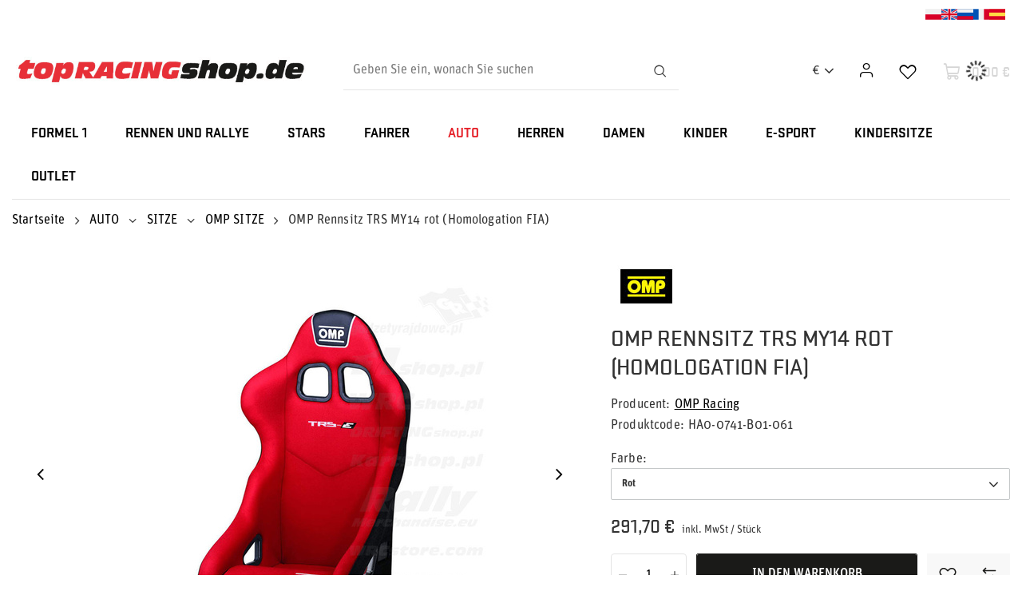

--- FILE ---
content_type: text/html; charset=utf-8
request_url: https://www.topracingshop.de/product-ger-7907-OMP-Rennsitz-TRS-MY14-rot-Homologation-FIA.html
body_size: 36231
content:
<!DOCTYPE html>
<html lang="de" class="--freeShipping --vat --gross " ><head><link rel="preload" as="image" fetchpriority="high" href="/hpeciai/10e01399d57334d16396019e84e00d96/ger_pm_OMP-Rennsitz-TRS-MY14-rot-Homologation-FIA-7907_1.jpg"><meta name="viewport" content="user-scalable=no, initial-scale = 1.0, maximum-scale = 1.0, width=device-width, viewport-fit=cover"><meta http-equiv="Content-Type" content="text/html; charset=utf-8"><meta http-equiv="X-UA-Compatible" content="IE=edge"><title>OMP Rennsitz TRS MY14 rot (Homologation FIA) Rot | AUTO \ SITZE \ OMP SITZE | Gadzetyrajdowe.pl</title><meta name="keywords" content="OMP Rennsitz TRS MY14 rot (Homologation FIA) Rot Sitze Mit FIA Freigabe OMP Racing Einheitsgröße Zustand Neu Hauptseite Motorsport-Zubehör Kategorie Sitze Homologation FIA-Homologation Autozubehör Autositze Farbe Rot Hersteller OMP Sex Unisex Material Andere  HA0-0741-B01-061 OMPF00068 HA0-0741-B01-061 | AUTO \ SITZE \ OMP SITZE |  gadzety gadzetyrajdowe rally formula 1 kubica subaru mitsubishi citroen suzuki ford mercedes williams mclaren aston martin skoda solberg peugeot renault cap t-shirt rally poland fleece sweatshirt jacket"><meta name="description" content="OMP Rennsitz TRS MY14 rot (Homologation FIA) Rot |  | AUTO \ SITZE \ OMP SITZE | The largest shop with rally merchandise in Poland"><link rel="icon" href="/gfx/ger/favicon.ico"><meta name="theme-color" content="#E6242C"><meta name="msapplication-navbutton-color" content="#E6242C"><meta name="apple-mobile-web-app-status-bar-style" content="#E6242C"><link rel="stylesheet" type="text/css" href="/gfx/ger/projector_style.css.gzip?r=1747079682"><style>
							#photos_slider[data-skeleton] .photos__link:before {
								padding-top: calc(min((540/540 * 100%), 540px));
							}
							@media (min-width: 979px) {.photos__slider[data-skeleton] .photos__figure:not(.--nav):first-child .photos__link {
								max-height: 540px;
							}}
						</style><script>var app_shop={urls:{prefix:'data="/gfx/'.replace('data="', '')+'ger/',graphql:'/graphql/v1/'},vars:{meta:{viewportContent:'initial-scale = 1.0, maximum-scale = 5.0, width=device-width, viewport-fit=cover'},priceType:'gross',priceTypeVat:true,productDeliveryTimeAndAvailabilityWithBasket:false,geoipCountryCode:'US',fairShopLogo: { enabled: false, image: '/gfx/standards/safe_light.svg'},currency:{id:'EUR',symbol:'€',country:'eu',format:'###,##0.00',beforeValue:false,space:true,decimalSeparator:',',groupingSeparator:' '},language:{id:'ger',symbol:'de',name:'German'},omnibus:{enabled:true,rebateCodeActivate:false,hidePercentageDiscounts:false,},},txt:{priceTypeText:' inkl. MwSt',},fn:{},fnrun:{},files:[],graphql:{}};const getCookieByName=(name)=>{const value=`; ${document.cookie}`;const parts = value.split(`; ${name}=`);if(parts.length === 2) return parts.pop().split(';').shift();return false;};if(getCookieByName('freeeshipping_clicked')){document.documentElement.classList.remove('--freeShipping');}if(getCookieByName('rabateCode_clicked')){document.documentElement.classList.remove('--rabateCode');}function hideClosedBars(){const closedBarsArray=JSON.parse(localStorage.getItem('closedBars'))||[];if(closedBarsArray.length){const styleElement=document.createElement('style');styleElement.textContent=`${closedBarsArray.map((el)=>`#${el}`).join(',')}{display:none !important;}`;document.head.appendChild(styleElement);}}hideClosedBars();</script><meta name="robots" content="index,follow"><meta name="rating" content="general"><meta name="Author" content="Top Racing/LOG4WORLD based on IdoSell - the best online selling solutions for your e-store (www.idosell.com/shop).">
<!-- Begin LoginOptions html -->

<style>
#client_new_social .service_item[data-name="service_Apple"]:before, 
#cookie_login_social_more .service_item[data-name="service_Apple"]:before,
.oscop_contact .oscop_login__service[data-service="Apple"]:before {
    display: block;
    height: 2.6rem;
    content: url('/gfx/standards/apple.svg?r=1743165583');
}
.oscop_contact .oscop_login__service[data-service="Apple"]:before {
    height: auto;
    transform: scale(0.8);
}
#client_new_social .service_item[data-name="service_Apple"]:has(img.service_icon):before,
#cookie_login_social_more .service_item[data-name="service_Apple"]:has(img.service_icon):before,
.oscop_contact .oscop_login__service[data-service="Apple"]:has(img.service_icon):before {
    display: none;
}
</style>

<!-- End LoginOptions html -->

<!-- Open Graph -->
<meta property="og:type" content="website"><meta property="og:url" content="https://www.topracingshop.de/product-ger-7907-OMP-Rennsitz-TRS-MY14-rot-Homologation-FIA.html
"><meta property="og:title" content="OMP Rennsitz TRS MY14 rot (Homologation FIA)"><meta property="og:site_name" content="Top Racing/LOG4WORLD"><meta property="og:locale" content="de_DE"><meta property="og:image" content="https://www.topracingshop.de/hpeciai/2cbb454211b21dfb0dd0a247811ee793/ger_pl_OMP-Rennsitz-TRS-MY14-rot-Homologation-FIA-7907_1.jpg"><meta property="og:image:width" content="540"><meta property="og:image:height" content="540"><link rel="manifest" href="https://www.topracingshop.de/data/include/pwa/27/manifest.json?t=3"><meta name="apple-mobile-web-app-capable" content="yes"><meta name="apple-mobile-web-app-status-bar-style" content="black"><meta name="apple-mobile-web-app-title" content="www.topracingshop.de"><link rel="apple-touch-icon" href="/data/include/pwa/27/icon-128.png"><link rel="apple-touch-startup-image" href="/data/include/pwa/27/logo-512.png" /><meta name="msapplication-TileImage" content="/data/include/pwa/27/icon-144.png"><meta name="msapplication-TileColor" content="#2F3BA2"><meta name="msapplication-starturl" content="/"><script type="application/javascript">var _adblock = true;</script><script async src="/data/include/advertising.js"></script><script type="application/javascript">var statusPWA = {
                online: {
                    txt: "Mit dem Internet verbunden",
                    bg: "#5fa341"
                },
                offline: {
                    txt: "Keine Internetverbindung verfügbar",
                    bg: "#eb5467"
                }
            }</script><script async type="application/javascript" src="/ajax/js/pwa_online_bar.js?v=1&r=6"></script><script >
window.dataLayer = window.dataLayer || [];
window.gtag = function gtag() {
dataLayer.push(arguments);
}
gtag('consent', 'default', {
'ad_storage': 'denied',
'analytics_storage': 'denied',
'ad_personalization': 'denied',
'ad_user_data': 'denied',
'wait_for_update': 500
});

gtag('set', 'ads_data_redaction', true);
</script><script id="iaiscript_1" data-requirements="W10=" data-ga4_sel="ga4script">
window.iaiscript_1 = `<${'script'}  class='google_consent_mode_update'>
gtag('consent', 'update', {
'ad_storage': 'denied',
'analytics_storage': 'denied',
'ad_personalization': 'denied',
'ad_user_data': 'denied'
});
</${'script'}>`;
</script>
<!-- End Open Graph -->

<link rel="canonical" href="https://www.topracingshop.de/product-ger-7907-OMP-Rennsitz-TRS-MY14-rot-Homologation-FIA.html" />

                <!-- Global site tag (gtag.js) -->
                <script  async src="https://www.googletagmanager.com/gtag/js?id=AW-736148061"></script>
                <script >
                    window.dataLayer = window.dataLayer || [];
                    window.gtag = function gtag(){dataLayer.push(arguments);}
                    gtag('js', new Date());
                    
                    gtag('config', 'AW-736148061', {"allow_enhanced_conversions":true});
gtag('config', 'G-PE7XQY5SMG');

                </script>
                <link rel="stylesheet" type="text/css" href="/data/designs/67af6771363081.74340327_19/gfx/ger/custom.css.gzip?r=1756814422">
<!-- Begin additional html or js -->


<!--224|27|213-->
<!-- Start of Smartsupp Live Chat script -->
<script type="text/javascript">
var _smartsupp = _smartsupp || {};
_smartsupp.key = '0a3d9dfef636ef04a609199cbddfc20bb2c7fcd1';
window.smartsupp||(function(d) {
	var s,c,o=smartsupp=function(){ o._.push(arguments)};o._=[];
	s=d.getElementsByTagName('script')[0];c=d.createElement('script');
	c.type='text/javascript';c.charset='utf-8';c.async=true;
	c.src='//www.smartsuppchat.com/loader.js?';s.parentNode.insertBefore(c,s);
})(document);
</script>

<!-- End additional html or js -->
                <script>
                if (window.ApplePaySession && window.ApplePaySession.canMakePayments()) {
                    var applePayAvailabilityExpires = new Date();
                    applePayAvailabilityExpires.setTime(applePayAvailabilityExpires.getTime() + 2592000000); //30 days
                    document.cookie = 'applePayAvailability=yes; expires=' + applePayAvailabilityExpires.toUTCString() + '; path=/;secure;'
                    var scriptAppleJs = document.createElement('script');
                    scriptAppleJs.src = "/ajax/js/apple.js?v=3";
                    if (document.readyState === "interactive" || document.readyState === "complete") {
                          document.body.append(scriptAppleJs);
                    } else {
                        document.addEventListener("DOMContentLoaded", () => {
                            document.body.append(scriptAppleJs);
                        });  
                    }
                } else {
                    document.cookie = 'applePayAvailability=no; path=/;secure;'
                }
                </script>
                                <script>
                var listenerFn = function(event) {
                    if (event.origin !== "https://payment.idosell.com")
                        return;
                    
                    var isString = (typeof event.data === 'string' || event.data instanceof String);
                    if (!isString) return;
                    try {
                        var eventData = JSON.parse(event.data);
                    } catch (e) {
                        return;
                    }
                    if (!eventData) { return; }                                            
                    if (eventData.isError) { return; }
                    if (eventData.action != 'isReadyToPay') {return; }
                    
                    if (eventData.result.result && eventData.result.paymentMethodPresent) {
                        var googlePayAvailabilityExpires = new Date();
                        googlePayAvailabilityExpires.setTime(googlePayAvailabilityExpires.getTime() + 2592000000); //30 days
                        document.cookie = 'googlePayAvailability=yes; expires=' + googlePayAvailabilityExpires.toUTCString() + '; path=/;secure;'
                    } else {
                        document.cookie = 'googlePayAvailability=no; path=/;secure;'
                    }                                            
                }     
                if (!window.isAdded)
                {                                        
                    if (window.oldListener != null) {
                         window.removeEventListener('message', window.oldListener);
                    }                        
                    window.addEventListener('message', listenerFn);
                    window.oldListener = listenerFn;                                      
                       
                    const iframe = document.createElement('iframe');
                    iframe.src = "https://payment.idosell.com/assets/html/checkGooglePayAvailability.html?origin=https%3A%2F%2Fwww.topracingshop.de";
                    iframe.style.display = 'none';                                            

                    if (document.readyState === "interactive" || document.readyState === "complete") {
                          if (!window.isAdded) {
                              window.isAdded = true;
                              document.body.append(iframe);
                          }
                    } else {
                        document.addEventListener("DOMContentLoaded", () => {
                            if (!window.isAdded) {
                              window.isAdded = true;
                              document.body.append(iframe);
                          }
                        });  
                    }  
                }
                </script>
                <script>
            var paypalScriptLoaded = null;
            var paypalScript = null;
            
            async function attachPaypalJs() {
                return new Promise((resolve, reject) => {
                    if (!paypalScript) {
                        paypalScript = document.createElement('script');
                        paypalScript.async = true;
                        paypalScript.setAttribute('data-namespace', "paypal_sdk");
                        paypalScript.setAttribute('data-partner-attribution-id', "IAIspzoo_Cart_PPCP");
                        paypalScript.addEventListener("load", () => {
                        paypalScriptLoaded = true;
                            resolve({status: true});
                        });
                        paypalScript.addEventListener("error", () => {
                            paypalScriptLoaded = true;
                            reject({status: false});
                         });
                        paypalScript.src = "https://www.paypal.com/sdk/js?client-id=AbxR9vIwE1hWdKtGu0gOkvPK2YRoyC9ulUhezbCUWnrjF8bjfwV-lfP2Rze7Bo8jiHIaC0KuaL64tlkD&components=buttons,funding-eligibility&currency=EUR&merchant-id=YAC28RQBW4CDS&locale=de_DE";
                        if (document.readyState === "interactive" || document.readyState === "complete") {
                            document.body.append(paypalScript);
                        } else {
                            document.addEventListener("DOMContentLoaded", () => {
                                document.body.append(paypalScript);
                            });  
                        }                                              
                    } else {
                        if (paypalScriptLoaded) {
                            resolve({status: true});
                        } else {
                            paypalScript.addEventListener("load", () => {
                                paypalScriptLoaded = true;
                                resolve({status: true});                            
                            });
                            paypalScript.addEventListener("error", () => {
                                paypalScriptLoaded = true;
                                reject({status: false});
                            });
                        }
                    }
                });
            }
            </script>
                <script>
                attachPaypalJs().then(() => {
                    let paypalEligiblePayments = [];
                    let payPalAvailabilityExpires = new Date();
                    payPalAvailabilityExpires.setTime(payPalAvailabilityExpires.getTime() + 86400000); //1 day
                    if (typeof(paypal_sdk) != "undefined") {
                        for (x in paypal_sdk.FUNDING) {
                            var buttonTmp = paypal_sdk.Buttons({
                                fundingSource: x.toLowerCase()
                            });
                            if (buttonTmp.isEligible()) {
                                paypalEligiblePayments.push(x);
                            }
                        }
                    }
                    if (paypalEligiblePayments.length > 0) {
                        document.cookie = 'payPalAvailability_EUR=' + paypalEligiblePayments.join(",") + '; expires=' + payPalAvailabilityExpires.toUTCString() + '; path=/; secure';
                        document.cookie = 'paypalMerchant=YAC28RQBW4CDS; expires=' + payPalAvailabilityExpires.toUTCString() + '; path=/; secure';
                    } else {
                        document.cookie = 'payPalAvailability_EUR=-1; expires=' + payPalAvailabilityExpires.toUTCString() + '; path=/; secure';
                    }
                });
                </script><script src="/data/gzipFile/expressCheckout.js.gz"></script><link rel="preload" href="https://use.typekit.net/mgq8dup.css" as="style"><link rel="stylesheet" href="https://use.typekit.net/mgq8dup.css"><link rel="preload" href="https://use.typekit.net/af/2977a6/00000000000000007735dd75/30/l?primer=2a64b7354accbfccf091944358d6cba32f300a9a753ae564cfcf2ef3ec0bce66&amp;fvd=n7&amp;v=3" as="font" type="font/woff2" crossorigin="anonymous"></head><body><div id="container" class="projector_page container max-width-1200"><header class=" commercial_banner"><script class="ajaxLoad">app_shop.vars.vat_registered="true";app_shop.vars.currency_format="###,##0.00";app_shop.vars.currency_before_value=false;app_shop.vars.currency_space=true;app_shop.vars.symbol="€";app_shop.vars.id="EUR";app_shop.vars.baseurl="http://www.topracingshop.de/";app_shop.vars.sslurl="https://www.topracingshop.de/";app_shop.vars.curr_url="%2Fproduct-ger-7907-OMP-Rennsitz-TRS-MY14-rot-Homologation-FIA.html";var currency_decimal_separator=',';var currency_grouping_separator=' ';app_shop.vars.blacklist_extension=["exe","com","swf","js","php"];app_shop.vars.blacklist_mime=["application/javascript","application/octet-stream","message/http","text/javascript","application/x-deb","application/x-javascript","application/x-shockwave-flash","application/x-msdownload"];app_shop.urls.contact="/contact-ger.html";</script><div id="viewType" style="display:none"></div><div class="bars_top bars --full-width"><div class="bars__item" id="bar515" style="--background-color:#ffffff;--border-color:#ffffff;--font-color:;"><div class="bars__wrapper"><div class="bars__content"> <div class="language__wrapper">
  <a
    href="https://www.topracingshop.pl/"
    class="language__item">
    <span class="flag flag_pol"></span>
  </a>
  <a
    href="https://www.topracingshop.com/"
    class="language__item">
    <span class="flag flag_eng"></span>
  </a>
  <a
    href="https://motorsportshopru.iai-shop.com/"
    class="language__item">
    <span class="flag flag_rus"></span>
  </a>
  <a
    href="https://topracingshop.fr/"
    class="language__item">
    <span class="flag flag_fre"></span>
  </a>
  <a
    href="https://topracingshop.es/"
    class="language__item">
    <span class="flag flag_spa"></span>
  </a>
</div>
</div></div></div></div><script>document.documentElement.style.setProperty('--bars-height',`${document.querySelector('.bars_top').offsetHeight}px`);</script><div id="logo" class="d-flex align-items-center"><a href="https://www.topracingshop.de" target="_self" aria-label="Logo einkaufen"><img src="/data/gfx/mask/ger/logo_27_big.gif" alt="Top Racing Shop" width="600" height="71"></a></div><form action="https://www.topracingshop.de/search.php" method="get" id="menu_search" class="menu_search"><a href="#showSearchForm" class="menu_search__mobile" aria-label="Suchen"></a><div class="menu_search__block"><div class="menu_search__item --input"><input class="menu_search__input" type="text" name="text" autocomplete="off" placeholder="Geben Sie ein, wonach Sie suchen" aria-label="Geben Sie ein, wonach Sie suchen"><button class="menu_search__submit" type="submit" aria-label="Suchen"></button></div><div class="menu_search__item --results search_result"></div></div></form><div id="menu_settings" class="align-items-center justify-content-center justify-content-lg-end"><div class="open_trigger"><span class="d-none d-md-inline-block flag_txt">€</span><div class="menu_settings_wrapper d-md-none"><div class="menu_settings_inline"><div class="menu_settings_header">
								Sprache und Währung: 
							</div><div class="menu_settings_content"><span class="menu_settings_flag flag flag_ger"></span><strong class="menu_settings_value"><span class="menu_settings_language">de</span><span> | </span><span class="menu_settings_currency">€</span></strong></div></div><div class="menu_settings_inline"><div class="menu_settings_header">
								Lieferland: 
							</div><div class="menu_settings_content"><strong class="menu_settings_value">Deutschland</strong></div></div></div><i class="icon-angle-down d-none d-md-inline-block"></i></div><form action="https://www.topracingshop.de/settings.php" method="post"><ul><li><div class="form-group"><label for="menu_settings_curr">Währung</label><div class="select-after"><select class="form-control" name="curr" id="menu_settings_curr"><option value="EUR" selected>€</option><option value="USD">$ (1 € = 1.1704$)
															</option><option value="GBP">£ (1 € = 0.8906£)
															</option><option value="PLN">zł (1 € = 4.2271zł)
															</option></select></div></div><div class="form-group"><label for="menu_settings_country">Lieferland</label><div class="select-after"><select class="form-control" name="country" id="menu_settings_country"><option value="1143020048">Ägypten</option><option value="1143020001">Albanien</option><option value="1143020012">Argentinien</option><option value="1143020013">Armenien</option><option value="1143020017">Aserbaidschan</option><option value="1143020015">Australien</option><option value="1143020019">Bahrein</option><option value="1143020022">Belgien</option><option value="1143020028">Bolivien</option><option value="1143020029">Bosnien und Herzegowina</option><option value="1143020031">Brasilien</option><option value="1143020033">Bulgarien</option><option value="1143020036">Chile</option><option value="1143020037">China</option><option value="1143020107">Costa Rica</option><option value="1143020042">Dänemark</option><option selected value="1143020143">Deutschland</option><option value="1143020049">Ecuador</option><option value="1143020051">Estland</option><option value="1143020056">Finnland</option><option value="1143020057">Frankreich</option><option value="1143020065">Georgia</option><option value="1143020062">Griechenland</option><option value="1143020218">Grossbritannien</option><option value="1143020078">Hongkong</option><option value="1143020079">Indien</option><option value="1143020080">Indonesien</option><option value="1143020083">Irland</option><option value="1143020084">Island</option><option value="1143020085">Israel</option><option value="1143020220">Italien (ohne San Marino und Livigno)</option><option value="1143020086">Jamaika</option><option value="1143020087">Japan</option><option value="1143020090">Jordan</option><option value="1143020095">Kanada</option><option value="1143020097">Kasachstan</option><option value="1143020096">Katar</option><option value="1143020101">Kolumbien</option><option value="1143020038">Kroatien</option><option value="1143020109">Kuwait</option><option value="1143020118">Lettland</option><option value="1143020116">Litauen</option><option value="1143020117">Luxemburg</option><option value="1143020123">Malaysia</option><option value="1143020126">Malta</option><option value="1143020133">Mexiko</option><option value="1143020134">Moldawien</option><option value="1143020135">Monaco</option><option value="1170044701">Montenegro</option><option value="1143020151">Neuseeland</option><option value="1143020076">Niederlande</option><option value="1143020145">Nigeria</option><option value="1143020149">Norwegen</option><option value="1143020016">Österreich</option><option value="1143020153">Pakistan</option><option value="1143020158">Paraguay</option><option value="1143020159">Peru</option><option value="1143020054">Philippinen</option><option value="1143020003">Polen</option><option value="1143020163">Portugal (Kontinent)</option><option value="1143020169">Rumänien</option><option value="1143020168">Russland</option><option value="1143020177">San Marino</option><option value="1143020011">Saudi-Arabien</option><option value="1143020193">Schweden</option><option value="1143020192">Schweiz</option><option value="1170044700">Serbien</option><option value="1143020181">Singapur</option><option value="1143020182">Slowakei</option><option value="1143020183">Slowenien</option><option value="1143020075">Spanien (Kontinent)</option><option value="1143020165">Südafrika</option><option value="1143020106">Südkorea</option><option value="1143020197">Taiwan</option><option value="1143020196">Thailand</option><option value="1143020205">Truthahn</option><option value="1143020041">Tschechien</option><option value="1143020204">Tunesien</option><option value="1143020210">Ukraine</option><option value="1143020217">Ungarn</option><option value="1143020211">Uruguay</option><option value="1143020216">Venezuela</option><option value="1143020234">Vereinigte Arabische Emirate</option><option value="1143020186">Vereinigte Staaten</option><option value="1143020219">Vietnam</option><option value="1143020027">Weißrussland</option><option value="1143020040">Zypern</option></select></div></div></li><li class="buttons"><button class="btn --solid --large" type="submit">
								Änderungen übernehmen
							</button></li></ul></form><div id="menu_additional"><a class="account_link" href="https://www.topracingshop.de/login.php"></a><div class="shopping_list_top" data-empty="true"><a href="https://www.topracingshop.de/de/shoppinglist/" class="wishlist_link slt_link --empty" aria-label="Einkaufslisten"></a><div class="slt_lists">
					  Einkaufslisten
						<ul class="slt_lists__nav"><li class="slt_lists__nav_item" data-list_skeleton="true" data-list_id="true" data-shared="true"><a class="slt_lists__nav_link" data-list_href="true"><span class="slt_lists__nav_name" data-list_name="true"></span><span class="slt_lists__count" data-list_count="true">0</span></a></li><li class="slt_lists__nav_item --empty"><a class="slt_lists__nav_link --empty" href="https://www.topracingshop.de/de/shoppinglist/"><span class="slt_lists__nav_name" data-list_name="true">Wunschliste</span><span class="slt_lists__count" data-list_count="true">0</span></a></li></ul></div></div></div></div><div class="shopping_list_top_mobile" data-empty="true"><a href="https://www.topracingshop.de/de/shoppinglist/" class="sltm_link --empty"></a></div><div id="menu_basket" class="topBasket --skeleton"><a class="topBasket__sub" href="/basketedit.php" aria-label="Warenkorb"><span class="badge badge-info"></span><strong class="topBasket__price">0,00 €</strong></a><div class="topBasket__details --products" style="display: none;"><div class="topBasket__block --labels"><label class="topBasket__item --name">Produkt</label><label class="topBasket__item --sum">Anzahl</label><label class="topBasket__item --prices">Preis</label></div><div class="topBasket__block --products"></div><div class="topBasket__block --oneclick topBasket_oneclick" data-lang="ger"><div class="topBasket_oneclick__label"><span class="topBasket_oneclick__text --fast">Schnelles Einkaufen <strong>1-Click</strong></span><span class="topBasket_oneclick__text --registration"> (ohne Registrierung)</span></div><div class="topBasket_oneclick__items"><span class="topBasket_oneclick__item --paypal" title="PayPal"><img class="topBasket_oneclick__icon" src="/panel/gfx/payment_forms/236.png" alt="PayPal"></span><span class="topBasket_oneclick__item --googlePay" title="Google Pay"><img class="topBasket_oneclick__icon" src="/panel/gfx/payment_forms/237.png" alt="Google Pay"></span></div></div></div><div class="topBasket__details --shipping" style="display: none;"><span class="topBasket__name">Versandkosten ab</span><span id="shipppingCost"></span></div><script>
						app_shop.vars.cache_html = true;
					</script></div><nav id="menu_categories" class="wide"><button type="button" class="navbar-toggler" aria-label="Menü"><svg xmlns="http://www.w3.org/2000/svg" width="24" height="24" viewBox="0 0 24 24" fill="none"><path d="M21 12C21 12.1989 20.921 12.3897 20.7803 12.5303C20.6397 12.671 20.4489 12.75 20.25 12.75H3.75C3.55109 12.75 3.36032 12.671 3.21967 12.5303C3.07902 12.3897 3 12.1989 3 12C3 11.8011 3.07902 11.6103 3.21967 11.4697C3.36032 11.329 3.55109 11.25 3.75 11.25H20.25C20.4489 11.25 20.6397 11.329 20.7803 11.4697C20.921 11.6103 21 11.8011 21 12ZM3.75 6.75H20.25C20.4489 6.75 20.6397 6.67098 20.7803 6.53033C20.921 6.38968 21 6.19891 21 6C21 5.80109 20.921 5.61032 20.7803 5.46967C20.6397 5.32902 20.4489 5.25 20.25 5.25H3.75C3.55109 5.25 3.36032 5.32902 3.21967 5.46967C3.07902 5.61032 3 5.80109 3 6C3 6.19891 3.07902 6.38968 3.21967 6.53033C3.36032 6.67098 3.55109 6.75 3.75 6.75ZM20.25 17.25H3.75C3.55109 17.25 3.36032 17.329 3.21967 17.4697C3.07902 17.6103 3 17.8011 3 18C3 18.1989 3.07902 18.3897 3.21967 18.5303C3.36032 18.671 3.55109 18.75 3.75 18.75H20.25C20.4489 18.75 20.6397 18.671 20.7803 18.5303C20.921 18.3897 21 18.1989 21 18C21 17.8011 20.921 17.6103 20.7803 17.4697C20.6397 17.329 20.4489 17.25 20.25 17.25Z" fill="#1A1A18"></path></svg></button><div class="navbar-collapse" id="menu_navbar"><ul class="navbar-nav"><li class="nav-item"><a  href="/ger_m_FORMEL-1-22614.html" target="_self" title="FORMEL 1" class="nav-link" >FORMEL 1</a><ul class="navbar-subnav"><li class="nav-header"><a href="#backLink" class="nav-header__backLink"><i class="icon-angle-left"></i></a><a  href="/ger_m_FORMEL-1-22614.html" target="_self" title="FORMEL 1" class="nav-link" >FORMEL 1</a></li><li class="nav-item"><a  href="/ger_m_FORMEL-1_ASTON-MARTIN-22624.html" target="_self" title="ASTON MARTIN" class="nav-link nav-gfx" ><picture class="nav-picture --main --lvl2"><img alt="ASTON MARTIN" title="ASTON MARTIN" src="/data/gfx/ger/navigation/27_1_i_22624.jpg" loading="lazy"></picture><span class="gfx_lvl_2">ASTON MARTIN</span></a><ul class="navbar-subsubnav"><li class="nav-header"><a href="#backLink" class="nav-header__backLink"><i class="icon-angle-left"></i></a><a  href="/ger_m_FORMEL-1_ASTON-MARTIN-22624.html" target="_self" title="ASTON MARTIN" class="nav-link nav-gfx" ><picture class="nav-picture --main --lvl2"><img alt="ASTON MARTIN" title="ASTON MARTIN" src="/data/gfx/ger/navigation/27_1_i_22624.jpg" loading="lazy"></picture><span class="gfx_lvl_2">ASTON MARTIN</span></a></li><li class="nav-item"><a  href="/ger_m_FORMEL-1_ASTON-MARTIN_Aston-Martin-Kappen-22632.html" target="_self" title="Aston Martin Kappen" class="nav-link" >Aston Martin Kappen</a></li><li class="nav-item"><a  href="/ger_m_FORMEL-1_ASTON-MARTIN_Aston-Martin-Kapuzenpullover-22634.html" target="_self" title="Aston Martin Kapuzenpullover" class="nav-link" >Aston Martin Kapuzenpullover</a></li><li class="nav-item"><a  href="/ger_m_FORMEL-1_ASTON-MARTIN_Aston-Martin-Jacken-22635.html" target="_self" title="Aston Martin Jacken" class="nav-link" >Aston Martin Jacken</a></li><li class="nav-item"><a  href="/ger_m_FORMEL-1_ASTON-MARTIN_Aston-Martin-Polohemd-22637.html" target="_self" title="Aston Martin Polohemd" class="nav-link" >Aston Martin Polohemd</a></li><li class="nav-item"><a  href="/ger_m_FORMEL-1_ASTON-MARTIN_Aston-Martin-T-Shirts-22638.html" target="_self" title="Aston Martin T-Shirts" class="nav-link" >Aston Martin T-Shirts</a></li><li class="nav-item"><a  href="/ger_m_FORMEL-1_ASTON-MARTIN_Aston-Martin-Accessoires-22639.html" target="_self" title="Aston Martin Accessoires" class="nav-link" >Aston Martin Accessoires</a></li></ul></li><li class="nav-item"><a  href="/ger_m_FORMEL-1_FERRARI-22625.html" target="_self" title="FERRARI" class="nav-link nav-gfx" ><picture class="nav-picture --main --lvl2"><img alt="FERRARI" title="FERRARI" src="/data/gfx/ger/navigation/27_1_i_22625.jpg" loading="lazy"></picture><span class="gfx_lvl_2">FERRARI</span></a><ul class="navbar-subsubnav"><li class="nav-header"><a href="#backLink" class="nav-header__backLink"><i class="icon-angle-left"></i></a><a  href="/ger_m_FORMEL-1_FERRARI-22625.html" target="_self" title="FERRARI" class="nav-link nav-gfx" ><picture class="nav-picture --main --lvl2"><img alt="FERRARI" title="FERRARI" src="/data/gfx/ger/navigation/27_1_i_22625.jpg" loading="lazy"></picture><span class="gfx_lvl_2">FERRARI</span></a></li><li class="nav-item"><a  href="/ger_m_FORMEL-1_FERRARI_Ferrari-Kappen-22640.html" target="_self" title="Ferrari Kappen" class="nav-link" >Ferrari Kappen</a></li><li class="nav-item"><a  href="/ger_m_FORMEL-1_FERRARI_Ferrari-Kapuzenpullover-22641.html" target="_self" title="Ferrari Kapuzenpullover" class="nav-link" >Ferrari Kapuzenpullover</a></li><li class="nav-item"><a  href="/ger_m_FORMEL-1_FERRARI_Ferrari-Jacken-22642.html" target="_self" title="Ferrari Jacken" class="nav-link" >Ferrari Jacken</a></li><li class="nav-item"><a  href="/ger_m_FORMEL-1_FERRARI_Ferrari-Hemden-22643.html" target="_self" title="Ferrari Hemden" class="nav-link" >Ferrari Hemden</a></li><li class="nav-item"><a  href="/ger_m_FORMEL-1_FERRARI_Ferrari-Polohemd-22644.html" target="_self" title="Ferrari Polohemd" class="nav-link" >Ferrari Polohemd</a></li><li class="nav-item"><a  href="/ger_m_FORMEL-1_FERRARI_Ferrari-T-Shirts-22645.html" target="_self" title="Ferrari T-Shirts" class="nav-link" >Ferrari T-Shirts</a></li><li class="nav-item"><a  href="/ger_m_FORMEL-1_FERRARI_Ferrari-Accesoires-22646.html" target="_self" title="Ferrari Accesoires" class="nav-link" >Ferrari Accesoires</a></li></ul></li><li class="nav-item"><a  href="/ger_m_FORMEL-1_RED-BULL-22626.html" target="_self" title="RED BULL" class="nav-link nav-gfx" ><picture class="nav-picture --main --lvl2"><img alt="RED BULL" title="RED BULL" src="/data/gfx/ger/navigation/27_1_i_22626.jpg" loading="lazy"></picture><span class="gfx_lvl_2">RED BULL</span></a><ul class="navbar-subsubnav"><li class="nav-header"><a href="#backLink" class="nav-header__backLink"><i class="icon-angle-left"></i></a><a  href="/ger_m_FORMEL-1_RED-BULL-22626.html" target="_self" title="RED BULL" class="nav-link nav-gfx" ><picture class="nav-picture --main --lvl2"><img alt="RED BULL" title="RED BULL" src="/data/gfx/ger/navigation/27_1_i_22626.jpg" loading="lazy"></picture><span class="gfx_lvl_2">RED BULL</span></a></li><li class="nav-item"><a  href="/ger_m_FORMEL-1_RED-BULL_Red-Bull-Kappen-22647.html" target="_self" title="Red Bull Kappen" class="nav-link" >Red Bull Kappen</a></li><li class="nav-item"><a  href="/ger_m_FORMEL-1_RED-BULL_Red-Bull-Wintermutzen-22648.html" target="_self" title="Red Bull Wintermützen" class="nav-link" >Red Bull Wintermützen</a></li><li class="nav-item"><a  href="/ger_m_FORMEL-1_RED-BULL_Red-Bull-Kaputzenpullover-22649.html" target="_self" title="Red Bull Kaputzenpullover" class="nav-link" >Red Bull Kaputzenpullover</a></li><li class="nav-item"><a  href="/ger_m_FORMEL-1_RED-BULL_Red-Bull-Jacken-22650.html" target="_self" title="Red Bull Jacken" class="nav-link" >Red Bull Jacken</a></li><li class="nav-item"><a  href="/ger_m_FORMEL-1_RED-BULL_Red-Bull-Hemden-22651.html" target="_self" title="Red Bull Hemden" class="nav-link" >Red Bull Hemden</a></li><li class="nav-item"><a  href="/ger_m_FORMEL-1_RED-BULL_Red-Bull-Polohemd-22652.html" target="_self" title="Red Bull Polohemd" class="nav-link" >Red Bull Polohemd</a></li><li class="nav-item"><a  href="/ger_m_FORMEL-1_RED-BULL_Red-Bull-T-Shirts-22653.html" target="_self" title="Red Bull T-Shirts" class="nav-link" >Red Bull T-Shirts</a></li><li class="nav-item"><a  href="/ger_m_FORMEL-1_RED-BULL_Red-Bull-Accessoires-22654.html" target="_self" title="Red Bull Accessoires" class="nav-link" >Red Bull Accessoires</a></li></ul></li><li class="nav-item"><a  href="/ger_m_FORMEL-1_MERCEDES-22627.html" target="_self" title="MERCEDES" class="nav-link nav-gfx" ><picture class="nav-picture --main --lvl2"><img alt="MERCEDES" title="MERCEDES" src="/data/gfx/ger/navigation/27_1_i_22627.jpg" loading="lazy"></picture><span class="gfx_lvl_2">MERCEDES</span></a><ul class="navbar-subsubnav"><li class="nav-header"><a href="#backLink" class="nav-header__backLink"><i class="icon-angle-left"></i></a><a  href="/ger_m_FORMEL-1_MERCEDES-22627.html" target="_self" title="MERCEDES" class="nav-link nav-gfx" ><picture class="nav-picture --main --lvl2"><img alt="MERCEDES" title="MERCEDES" src="/data/gfx/ger/navigation/27_1_i_22627.jpg" loading="lazy"></picture><span class="gfx_lvl_2">MERCEDES</span></a></li><li class="nav-item"><a  href="/ger_m_FORMEL-1_MERCEDES_Mercedes-Kappen-22655.html" target="_self" title="Mercedes Kappen" class="nav-link" >Mercedes Kappen</a></li><li class="nav-item"><a  href="/ger_m_FORMEL-1_MERCEDES_Mercedes-Kaputzenpullover-22657.html" target="_self" title="Mercedes Kaputzenpullover" class="nav-link" >Mercedes Kaputzenpullover</a></li><li class="nav-item"><a  href="/ger_m_FORMEL-1_MERCEDES_Mercedes-Jacken-22658.html" target="_self" title="Mercedes Jacken" class="nav-link" >Mercedes Jacken</a></li><li class="nav-item"><a  href="/ger_m_FORMEL-1_MERCEDES_Mercedes-Hemden-22659.html" target="_self" title="Mercedes Hemden" class="nav-link" >Mercedes Hemden</a></li><li class="nav-item"><a  href="/ger_m_FORMEL-1_MERCEDES_Mercedes-Polohemd-22660.html" target="_self" title="Mercedes Polohemd" class="nav-link" >Mercedes Polohemd</a></li><li class="nav-item"><a  href="/ger_m_FORMEL-1_MERCEDES_Mercedes-T-Shirts-22661.html" target="_self" title="Mercedes T-Shirts" class="nav-link" >Mercedes T-Shirts</a></li><li class="nav-item"><a  href="/ger_m_FORMEL-1_MERCEDES_Mercedes-Accessoires-22662.html" target="_self" title="Mercedes Accessoires" class="nav-link" >Mercedes Accessoires</a></li></ul></li><li class="nav-item"><a  href="/ger_m_FORMEL-1_MCLAREN-22628.html" target="_self" title="MCLAREN" class="nav-link nav-gfx" ><picture class="nav-picture --main --lvl2"><img alt="MCLAREN" title="MCLAREN" src="/data/gfx/ger/navigation/27_1_i_22628.jpg" loading="lazy"></picture><span class="gfx_lvl_2">MCLAREN</span></a><ul class="navbar-subsubnav"><li class="nav-header"><a href="#backLink" class="nav-header__backLink"><i class="icon-angle-left"></i></a><a  href="/ger_m_FORMEL-1_MCLAREN-22628.html" target="_self" title="MCLAREN" class="nav-link nav-gfx" ><picture class="nav-picture --main --lvl2"><img alt="MCLAREN" title="MCLAREN" src="/data/gfx/ger/navigation/27_1_i_22628.jpg" loading="lazy"></picture><span class="gfx_lvl_2">MCLAREN</span></a></li><li class="nav-item"><a  href="/ger_m_FORMEL-1_MCLAREN_McLaren-Kappen-22663.html" target="_self" title="McLaren Kappen" class="nav-link" >McLaren Kappen</a></li><li class="nav-item"><a  href="/ger_m_FORMEL-1_MCLAREN_McLaren-Wintermutzen-22664.html" target="_self" title="McLaren Wintermützen" class="nav-link" >McLaren Wintermützen</a></li><li class="nav-item"><a  href="/ger_m_FORMEL-1_MCLAREN_McLaren-Kaputzenpulover-22665.html" target="_self" title="McLaren Kaputzenpulover" class="nav-link" >McLaren Kaputzenpulover</a></li><li class="nav-item"><a  href="/ger_m_FORMEL-1_MCLAREN_McLaren-Jacken-22666.html" target="_self" title="McLaren Jacken" class="nav-link" >McLaren Jacken</a></li><li class="nav-item"><a  href="/ger_m_FORMEL-1_MCLAREN_McLaren-Polohemd-22668.html" target="_self" title="McLaren Polohemd" class="nav-link" >McLaren Polohemd</a></li><li class="nav-item"><a  href="/ger_m_FORMEL-1_MCLAREN_McLaren-T-Shirts-22669.html" target="_self" title="McLaren T-Shirts" class="nav-link" >McLaren T-Shirts</a></li><li class="nav-item"><a  href="/ger_m_FORMEL-1_MCLAREN_McLaren-Accessoires-22670.html" target="_self" title="McLaren Accessoires" class="nav-link" >McLaren Accessoires</a></li></ul></li><li class="nav-item"><a  href="/ger_m_FORMEL-1_F1-KOLLEKTION-22629.html" target="_self" title="F1 KOLLEKTION" class="nav-link nav-gfx" ><picture class="nav-picture --main --lvl2"><img alt="F1 KOLLEKTION" title="F1 KOLLEKTION" src="/data/gfx/ger/navigation/27_1_i_22629.jpg" loading="lazy"></picture><span class="gfx_lvl_2">F1 KOLLEKTION</span></a><ul class="navbar-subsubnav"><li class="nav-header"><a href="#backLink" class="nav-header__backLink"><i class="icon-angle-left"></i></a><a  href="/ger_m_FORMEL-1_F1-KOLLEKTION-22629.html" target="_self" title="F1 KOLLEKTION" class="nav-link nav-gfx" ><picture class="nav-picture --main --lvl2"><img alt="F1 KOLLEKTION" title="F1 KOLLEKTION" src="/data/gfx/ger/navigation/27_1_i_22629.jpg" loading="lazy"></picture><span class="gfx_lvl_2">F1 KOLLEKTION</span></a></li><li class="nav-item"><a  href="/ger_m_FORMEL-1_F1-KOLLEKTION_Formel-1-Kappen-22671.html" target="_self" title="Formel 1 Kappen" class="nav-link" >Formel 1 Kappen</a></li><li class="nav-item"><a  href="/ger_m_FORMEL-1_F1-KOLLEKTION_Formel-1-Kaputzenpullover-22672.html" target="_self" title="Formel 1 Kaputzenpullover" class="nav-link" >Formel 1 Kaputzenpullover</a></li><li class="nav-item"><a  href="/ger_m_FORMEL-1_F1-KOLLEKTION_Formel-1-Jacken-22673.html" target="_self" title="Formel 1 Jacken" class="nav-link" >Formel 1 Jacken</a></li><li class="nav-item"><a  href="/ger_m_FORMEL-1_F1-KOLLEKTION_Formel-1-Polohemd-22674.html" target="_self" title="Formel 1 Polohemd" class="nav-link" >Formel 1 Polohemd</a></li><li class="nav-item"><a  href="/ger_m_FORMEL-1_F1-KOLLEKTION_Formel-1-T-Shirts-22675.html" target="_self" title="Formel 1 T-Shirts" class="nav-link" >Formel 1 T-Shirts</a></li></ul></li><li class="nav-item"><a  href="/ger_m_FORMEL-1_WILLIAMS-22630.html" target="_self" title="WILLIAMS" class="nav-link nav-gfx" ><picture class="nav-picture --main --lvl2"><img alt="WILLIAMS" title="WILLIAMS" src="/data/gfx/ger/navigation/27_1_i_22630.jpg" loading="lazy"></picture><span class="gfx_lvl_2">WILLIAMS</span></a><ul class="navbar-subsubnav"><li class="nav-header"><a href="#backLink" class="nav-header__backLink"><i class="icon-angle-left"></i></a><a  href="/ger_m_FORMEL-1_WILLIAMS-22630.html" target="_self" title="WILLIAMS" class="nav-link nav-gfx" ><picture class="nav-picture --main --lvl2"><img alt="WILLIAMS" title="WILLIAMS" src="/data/gfx/ger/navigation/27_1_i_22630.jpg" loading="lazy"></picture><span class="gfx_lvl_2">WILLIAMS</span></a></li><li class="nav-item"><a  href="/ger_m_FORMEL-1_WILLIAMS_Williams-Kappen-22677.html" target="_self" title="Williams Kappen" class="nav-link" >Williams Kappen</a></li><li class="nav-item"><a  href="/ger_m_FORMEL-1_WILLIAMS_Williams-Kaputzenpullover-22678.html" target="_self" title="Williams Kaputzenpullover" class="nav-link" >Williams Kaputzenpullover</a></li><li class="nav-item"><a  href="/ger_m_FORMEL-1_WILLIAMS_Williams-Jacken-22679.html" target="_self" title="Williams Jacken" class="nav-link" >Williams Jacken</a></li><li class="nav-item"><a  href="/ger_m_FORMEL-1_WILLIAMS_Williams-Hemden-22680.html" target="_self" title="Williams Hemden" class="nav-link" >Williams Hemden</a></li><li class="nav-item"><a  href="/ger_m_FORMEL-1_WILLIAMS_Williams-Polohemd-22681.html" target="_self" title="Williams Polohemd" class="nav-link" >Williams Polohemd</a></li><li class="nav-item"><a  href="/ger_m_FORMEL-1_WILLIAMS_Williams-T-Shirts-22682.html" target="_self" title="Williams T-Shirts" class="nav-link" >Williams T-Shirts</a></li><li class="nav-item"><a  href="/ger_m_FORMEL-1_WILLIAMS_Williams-Accessoires-22683.html" target="_self" title="Williams Accessoires" class="nav-link" >Williams Accessoires</a></li></ul></li><li class="nav-item"><a  href="/ger_m_FORMEL-1_ANDERE-F1-TEAM-22631.html" target="_self" title="ANDERE F1 TEAM" class="nav-link nav-gfx" ><picture class="nav-picture --main --lvl2"><img alt="ANDERE F1 TEAM" title="ANDERE F1 TEAM" src="/data/gfx/ger/navigation/27_1_i_22631.jpg" loading="lazy"></picture><span class="gfx_lvl_2">ANDERE F1 TEAM</span></a><ul class="navbar-subsubnav"><li class="nav-header"><a href="#backLink" class="nav-header__backLink"><i class="icon-angle-left"></i></a><a  href="/ger_m_FORMEL-1_ANDERE-F1-TEAM-22631.html" target="_self" title="ANDERE F1 TEAM" class="nav-link nav-gfx" ><picture class="nav-picture --main --lvl2"><img alt="ANDERE F1 TEAM" title="ANDERE F1 TEAM" src="/data/gfx/ger/navigation/27_1_i_22631.jpg" loading="lazy"></picture><span class="gfx_lvl_2">ANDERE F1 TEAM</span></a></li><li class="nav-item"><a  href="/ger_m_FORMEL-1_ANDERE-F1-TEAM_ALPINE-F1-22684.html" target="_self" title="ALPINE F1" class="nav-link" >ALPINE F1</a></li><li class="nav-item"><a  href="/ger_m_FORMEL-1_ANDERE-F1-TEAM_HAAS-F1-22685.html" target="_self" title="HAAS F1 " class="nav-link" >HAAS F1 </a></li><li class="nav-item"><a  href="/ger_m_FORMEL-1_ANDERE-F1-TEAM_STAKE-F1-22686.html" target="_self" title="STAKE F1" class="nav-link" >STAKE F1</a></li><li class="nav-item"><a  href="/ger_m_FORMEL-1_ANDERE-F1-TEAM_VISA-CASHAPP-RB-22687.html" target="_self" title="VISA CASHAPP RB" class="nav-link" >VISA CASHAPP RB</a></li><li class="nav-item"><a  href="/ger_m_FORMEL-1_ANDERE-F1-TEAM_APEX-GP-23137.html" target="_self" title="APEX GP" class="nav-link" >APEX GP</a></li></ul></li></ul></li><li class="nav-item"><a  href="/ger_m_RENNEN-UND-RALLYE-22615.html" target="_self" title="RENNEN UND RALLYE" class="nav-link" >RENNEN UND RALLYE</a><ul class="navbar-subnav"><li class="nav-header"><a href="#backLink" class="nav-header__backLink"><i class="icon-angle-left"></i></a><a  href="/ger_m_RENNEN-UND-RALLYE-22615.html" target="_self" title="RENNEN UND RALLYE" class="nav-link" >RENNEN UND RALLYE</a></li><li class="nav-item"><a  href="/ger_m_RENNEN-UND-RALLYE_WRC-22688.html" target="_self" title="WRC" class="nav-link nav-gfx" ><picture class="nav-picture --main --lvl2"><img alt="WRC" title="WRC" src="/data/gfx/ger/navigation/27_1_i_22688.jpg" loading="lazy"></picture><span class="gfx_lvl_2">WRC</span></a><ul class="navbar-subsubnav"><li class="nav-header"><a href="#backLink" class="nav-header__backLink"><i class="icon-angle-left"></i></a><a  href="/ger_m_RENNEN-UND-RALLYE_WRC-22688.html" target="_self" title="WRC" class="nav-link nav-gfx" ><picture class="nav-picture --main --lvl2"><img alt="WRC" title="WRC" src="/data/gfx/ger/navigation/27_1_i_22688.jpg" loading="lazy"></picture><span class="gfx_lvl_2">WRC</span></a></li><li class="nav-item"><a  href="/ger_m_RENNEN-UND-RALLYE_WRC_WRC-Wintermutzen-22698.html" target="_self" title="WRC Wintermützen" class="nav-link" >WRC Wintermützen</a></li><li class="nav-item"><a  href="/ger_m_RENNEN-UND-RALLYE_WRC_WRC-Kaputzenpullover-22699.html" target="_self" title="WRC Kaputzenpullover" class="nav-link" >WRC Kaputzenpullover</a></li><li class="nav-item"><a  href="/ger_m_RENNEN-UND-RALLYE_WRC_WRC-T-Shirts-22701.html" target="_self" title="WRC T-Shirts" class="nav-link" >WRC T-Shirts</a></li><li class="nav-item"><a  href="/ger_m_RENNEN-UND-RALLYE_WRC_WRC-Accessoires-22702.html" target="_self" title="WRC Accessoires" class="nav-link" >WRC Accessoires</a></li></ul></li><li class="nav-item"><a  href="/ger_m_RENNEN-UND-RALLYE_TOYOTA-22689.html" target="_self" title="TOYOTA" class="nav-link nav-gfx" ><picture class="nav-picture --main --lvl2"><img alt="TOYOTA" title="TOYOTA" src="/data/gfx/ger/navigation/27_1_i_22689.jpg" loading="lazy"></picture><span class="gfx_lvl_2">TOYOTA</span></a><ul class="navbar-subsubnav"><li class="nav-header"><a href="#backLink" class="nav-header__backLink"><i class="icon-angle-left"></i></a><a  href="/ger_m_RENNEN-UND-RALLYE_TOYOTA-22689.html" target="_self" title="TOYOTA" class="nav-link nav-gfx" ><picture class="nav-picture --main --lvl2"><img alt="TOYOTA" title="TOYOTA" src="/data/gfx/ger/navigation/27_1_i_22689.jpg" loading="lazy"></picture><span class="gfx_lvl_2">TOYOTA</span></a></li><li class="nav-item"><a  href="/ger_m_RENNEN-UND-RALLYE_TOYOTA_Toyota-Kappen-22703.html" target="_self" title="Toyota Kappen" class="nav-link" >Toyota Kappen</a></li><li class="nav-item"><a  href="/ger_m_RENNEN-UND-RALLYE_TOYOTA_Toyota-Wintermutzen-22704.html" target="_self" title="Toyota Wintermützen" class="nav-link" >Toyota Wintermützen</a></li><li class="nav-item"><a  href="/ger_m_RENNEN-UND-RALLYE_TOYOTA_Toyota-Jacken-22705.html" target="_self" title="Toyota Jacken" class="nav-link" >Toyota Jacken</a></li><li class="nav-item"><a  href="/ger_m_RENNEN-UND-RALLYE_TOYOTA_Toyota-Sweatjacken-23123.html" target="_self" title="Toyota Sweatjacken" class="nav-link" >Toyota Sweatjacken</a></li><li class="nav-item"><a  href="/ger_m_RENNEN-UND-RALLYE_TOYOTA_Toyota-Hemden-22706.html" target="_self" title="Toyota Hemden" class="nav-link" >Toyota Hemden</a></li><li class="nav-item"><a  href="/ger_m_RENNEN-UND-RALLYE_TOYOTA_Toyota-Polohemd-22707.html" target="_self" title="Toyota Polohemd" class="nav-link" >Toyota Polohemd</a></li><li class="nav-item"><a  href="/ger_m_RENNEN-UND-RALLYE_TOYOTA_Toyota-T-Shirts-22708.html" target="_self" title="Toyota T-Shirts" class="nav-link" >Toyota T-Shirts</a></li><li class="nav-item"><a  href="/ger_m_RENNEN-UND-RALLYE_TOYOTA_Toyota-Accessoires-22709.html" target="_self" title="Toyota Accessoires" class="nav-link" >Toyota Accessoires</a></li></ul></li><li class="nav-item"><a  href="/ger_m_RENNEN-UND-RALLYE_BMW-22690.html" target="_self" title="BMW" class="nav-link nav-gfx" ><picture class="nav-picture --main --lvl2"><img alt="BMW" title="BMW" src="/data/gfx/ger/navigation/27_1_i_22690.jpg" loading="lazy"></picture><span class="gfx_lvl_2">BMW</span></a><ul class="navbar-subsubnav"><li class="nav-header"><a href="#backLink" class="nav-header__backLink"><i class="icon-angle-left"></i></a><a  href="/ger_m_RENNEN-UND-RALLYE_BMW-22690.html" target="_self" title="BMW" class="nav-link nav-gfx" ><picture class="nav-picture --main --lvl2"><img alt="BMW" title="BMW" src="/data/gfx/ger/navigation/27_1_i_22690.jpg" loading="lazy"></picture><span class="gfx_lvl_2">BMW</span></a></li><li class="nav-item"><a  href="/ger_m_RENNEN-UND-RALLYE_BMW_BMW-Kappen-22710.html" target="_self" title="BMW Kappen" class="nav-link" >BMW Kappen</a></li><li class="nav-item"><a  href="/ger_m_RENNEN-UND-RALLYE_BMW_BMW-Kaputzenpullover-22711.html" target="_self" title="BMW Kaputzenpullover" class="nav-link" >BMW Kaputzenpullover</a></li><li class="nav-item"><a  href="/ger_m_RENNEN-UND-RALLYE_BMW_BMW-Jacken-22712.html" target="_self" title="BMW Jacken" class="nav-link" >BMW Jacken</a></li><li class="nav-item"><a  href="/ger_m_RENNEN-UND-RALLYE_BMW_BMW-Hemden-22713.html" target="_self" title="BMW Hemden" class="nav-link" >BMW Hemden</a></li><li class="nav-item"><a  href="/ger_m_RENNEN-UND-RALLYE_BMW_BMW-Polohemd-22714.html" target="_self" title="BMW Polohemd" class="nav-link" >BMW Polohemd</a></li><li class="nav-item"><a  href="/ger_m_RENNEN-UND-RALLYE_BMW_BMW-T-Shirts-22715.html" target="_self" title="BMW T-Shirts" class="nav-link" >BMW T-Shirts</a></li></ul></li><li class="nav-item"><a  href="/ger_m_RENNEN-UND-RALLYE_PORSCHE-22691.html" target="_self" title="PORSCHE" class="nav-link nav-gfx" ><picture class="nav-picture --main --lvl2"><img alt="PORSCHE" title="PORSCHE" src="/data/gfx/ger/navigation/27_1_i_22691.jpg" loading="lazy"></picture><span class="gfx_lvl_2">PORSCHE</span></a><ul class="navbar-subsubnav"><li class="nav-header"><a href="#backLink" class="nav-header__backLink"><i class="icon-angle-left"></i></a><a  href="/ger_m_RENNEN-UND-RALLYE_PORSCHE-22691.html" target="_self" title="PORSCHE" class="nav-link nav-gfx" ><picture class="nav-picture --main --lvl2"><img alt="PORSCHE" title="PORSCHE" src="/data/gfx/ger/navigation/27_1_i_22691.jpg" loading="lazy"></picture><span class="gfx_lvl_2">PORSCHE</span></a></li><li class="nav-item"><a  href="/ger_m_RENNEN-UND-RALLYE_PORSCHE_Porsche-Kappen-22717.html" target="_self" title="Porsche Kappen" class="nav-link" >Porsche Kappen</a></li><li class="nav-item"><a  href="/ger_m_RENNEN-UND-RALLYE_PORSCHE_Porsche-Kaputzenpullover-22719.html" target="_self" title="Porsche Kaputzenpullover" class="nav-link" >Porsche Kaputzenpullover</a></li><li class="nav-item"><a  href="/ger_m_RENNEN-UND-RALLYE_PORSCHE_Porsche-Jacken-22720.html" target="_self" title="Porsche Jacken" class="nav-link" >Porsche Jacken</a></li><li class="nav-item"><a  href="/ger_m_RENNEN-UND-RALLYE_PORSCHE_Porsche-Polohemd-22722.html" target="_self" title="Porsche Polohemd" class="nav-link" >Porsche Polohemd</a></li><li class="nav-item"><a  href="/ger_m_RENNEN-UND-RALLYE_PORSCHE_Porsche-T-Shirts-22723.html" target="_self" title="Porsche T-Shirts" class="nav-link" >Porsche T-Shirts</a></li><li class="nav-item"><a  href="/ger_m_RENNEN-UND-RALLYE_PORSCHE_Porsche-Accessoires-22724.html" target="_self" title="Porsche Accessoires" class="nav-link" >Porsche Accessoires</a></li></ul></li><li class="nav-item"><a  href="/ger_m_RENNEN-UND-RALLYE_HYUNDAI-22692.html" target="_self" title="HYUNDAI" class="nav-link nav-gfx" ><picture class="nav-picture --main --lvl2"><img alt="HYUNDAI" title="HYUNDAI" src="/data/gfx/ger/navigation/27_1_i_22692.jpg" loading="lazy"></picture><span class="gfx_lvl_2">HYUNDAI</span></a><ul class="navbar-subsubnav"><li class="nav-header"><a href="#backLink" class="nav-header__backLink"><i class="icon-angle-left"></i></a><a  href="/ger_m_RENNEN-UND-RALLYE_HYUNDAI-22692.html" target="_self" title="HYUNDAI" class="nav-link nav-gfx" ><picture class="nav-picture --main --lvl2"><img alt="HYUNDAI" title="HYUNDAI" src="/data/gfx/ger/navigation/27_1_i_22692.jpg" loading="lazy"></picture><span class="gfx_lvl_2">HYUNDAI</span></a></li><li class="nav-item"><a  href="/ger_m_RENNEN-UND-RALLYE_HYUNDAI_Hyundai-Kappen-22725.html" target="_self" title="Hyundai Kappen" class="nav-link" >Hyundai Kappen</a></li><li class="nav-item"><a  href="/ger_m_RENNEN-UND-RALLYE_HYUNDAI_Hyundai-Kaputzenpullover-22727.html" target="_self" title="Hyundai Kaputzenpullover" class="nav-link" >Hyundai Kaputzenpullover</a></li><li class="nav-item"><a  href="/ger_m_RENNEN-UND-RALLYE_HYUNDAI_Hyundai-Jacken-22728.html" target="_self" title="Hyundai Jacken" class="nav-link" >Hyundai Jacken</a></li><li class="nav-item"><a  href="/ger_m_RENNEN-UND-RALLYE_HYUNDAI_Hyundai-Polohemd-22730.html" target="_self" title="Hyundai Polohemd" class="nav-link" >Hyundai Polohemd</a></li><li class="nav-item"><a  href="/ger_m_RENNEN-UND-RALLYE_HYUNDAI_Hyundai-T-Shirts-22731.html" target="_self" title="Hyundai T-Shirts" class="nav-link" >Hyundai T-Shirts</a></li><li class="nav-item"><a  href="/ger_m_RENNEN-UND-RALLYE_HYUNDAI_Hyundai-Accessoires-22732.html" target="_self" title="Hyundai Accessoires" class="nav-link" >Hyundai Accessoires</a></li></ul></li><li class="nav-item"><a  href="/ger_m_RENNEN-UND-RALLYE_DAKAR-22693.html" target="_self" title="DAKAR" class="nav-link nav-gfx" ><picture class="nav-picture --main --lvl2"><img alt="DAKAR" title="DAKAR" src="/data/gfx/ger/navigation/27_1_i_22693.jpg" loading="lazy"></picture><span class="gfx_lvl_2">DAKAR</span></a><ul class="navbar-subsubnav"><li class="nav-header"><a href="#backLink" class="nav-header__backLink"><i class="icon-angle-left"></i></a><a  href="/ger_m_RENNEN-UND-RALLYE_DAKAR-22693.html" target="_self" title="DAKAR" class="nav-link nav-gfx" ><picture class="nav-picture --main --lvl2"><img alt="DAKAR" title="DAKAR" src="/data/gfx/ger/navigation/27_1_i_22693.jpg" loading="lazy"></picture><span class="gfx_lvl_2">DAKAR</span></a></li><li class="nav-item"><a  href="/ger_m_RENNEN-UND-RALLYE_DAKAR_Dakar-Jacken-22736.html" target="_self" title="Dakar Jacken" class="nav-link" >Dakar Jacken</a></li><li class="nav-item"><a  href="/ger_m_RENNEN-UND-RALLYE_DAKAR_Dakar-T-Shirts-22739.html" target="_self" title="Dakar T-Shirts" class="nav-link" >Dakar T-Shirts</a></li></ul></li><li class="nav-item"><a  href="/ger_m_RENNEN-UND-RALLYE_FORD-22694.html" target="_self" title="FORD" class="nav-link nav-gfx" ><picture class="nav-picture --main --lvl2"><img alt="FORD" title="FORD" src="/data/gfx/ger/navigation/27_1_i_22694.jpg" loading="lazy"></picture><span class="gfx_lvl_2">FORD</span></a><ul class="navbar-subsubnav"><li class="nav-header"><a href="#backLink" class="nav-header__backLink"><i class="icon-angle-left"></i></a><a  href="/ger_m_RENNEN-UND-RALLYE_FORD-22694.html" target="_self" title="FORD" class="nav-link nav-gfx" ><picture class="nav-picture --main --lvl2"><img alt="FORD" title="FORD" src="/data/gfx/ger/navigation/27_1_i_22694.jpg" loading="lazy"></picture><span class="gfx_lvl_2">FORD</span></a></li><li class="nav-item"><a  href="/ger_m_RENNEN-UND-RALLYE_FORD_Ford-Kappen-22742.html" target="_self" title="Ford Kappen" class="nav-link" >Ford Kappen</a></li><li class="nav-item"><a  href="/ger_m_RENNEN-UND-RALLYE_FORD_Ford-Kaputzenpullover-22744.html" target="_self" title="Ford Kaputzenpullover" class="nav-link" >Ford Kaputzenpullover</a></li><li class="nav-item"><a  href="/ger_m_RENNEN-UND-RALLYE_FORD_Ford-T-Shirts-22747.html" target="_self" title="Ford T-Shirts" class="nav-link" >Ford T-Shirts</a></li></ul></li><li class="nav-item"><a  href="/ger_m_RENNEN-UND-RALLYE_LAMBORGHINI-22695.html" target="_self" title="LAMBORGHINI" class="nav-link nav-gfx" ><picture class="nav-picture --main --lvl2"><img alt="LAMBORGHINI" title="LAMBORGHINI" src="/data/gfx/ger/navigation/27_1_i_22695.jpg" loading="lazy"></picture><span class="gfx_lvl_2">LAMBORGHINI</span></a><ul class="navbar-subsubnav"><li class="nav-header"><a href="#backLink" class="nav-header__backLink"><i class="icon-angle-left"></i></a><a  href="/ger_m_RENNEN-UND-RALLYE_LAMBORGHINI-22695.html" target="_self" title="LAMBORGHINI" class="nav-link nav-gfx" ><picture class="nav-picture --main --lvl2"><img alt="LAMBORGHINI" title="LAMBORGHINI" src="/data/gfx/ger/navigation/27_1_i_22695.jpg" loading="lazy"></picture><span class="gfx_lvl_2">LAMBORGHINI</span></a></li><li class="nav-item"><a  href="/ger_m_RENNEN-UND-RALLYE_LAMBORGHINI_Lamborghini-Kappen-22749.html" target="_self" title="Lamborghini Kappen" class="nav-link" >Lamborghini Kappen</a></li><li class="nav-item"><a  href="/ger_m_RENNEN-UND-RALLYE_LAMBORGHINI_Lamborghini-Accessoires-22755.html" target="_self" title="Lamborghini Accessoires" class="nav-link" >Lamborghini Accessoires</a></li></ul></li><li class="nav-item"><a  href="/ger_m_RENNEN-UND-RALLYE_ANDERE-TEAM-22696.html" target="_self" title="ANDERE TEAM" class="nav-link nav-gfx" ><picture class="nav-picture --main --lvl2"><img alt="ANDERE TEAM" title="ANDERE TEAM" src="/data/gfx/ger/navigation/27_1_i_22696.jpg" loading="lazy"></picture><span class="gfx_lvl_2">ANDERE TEAM</span></a><ul class="navbar-subsubnav"><li class="nav-header"><a href="#backLink" class="nav-header__backLink"><i class="icon-angle-left"></i></a><a  href="/ger_m_RENNEN-UND-RALLYE_ANDERE-TEAM-22696.html" target="_self" title="ANDERE TEAM" class="nav-link nav-gfx" ><picture class="nav-picture --main --lvl2"><img alt="ANDERE TEAM" title="ANDERE TEAM" src="/data/gfx/ger/navigation/27_1_i_22696.jpg" loading="lazy"></picture><span class="gfx_lvl_2">ANDERE TEAM</span></a></li><li class="nav-item"><a  href="/ger_m_RENNEN-UND-RALLYE_ANDERE-TEAM_HERTZ-TEAM-JOTA-22757.html" target="_self" title="HERTZ TEAM JOTA" class="nav-link" >HERTZ TEAM JOTA</a></li><li class="nav-item"><a  href="/ger_m_RENNEN-UND-RALLYE_ANDERE-TEAM_PIRELLI-22758.html" target="_self" title="PIRELLI" class="nav-link" >PIRELLI</a></li><li class="nav-item"><a  href="/ger_m_RENNEN-UND-RALLYE_ANDERE-TEAM_RALLYE-BARBORKA-22761.html" target="_self" title="RALLYE BARBORKA" class="nav-link" >RALLYE BARBORKA</a></li><li class="nav-item"><a  href="/ger_m_RENNEN-UND-RALLYE_ANDERE-TEAM_RALLYE-POLEN-22762.html" target="_self" title="RALLYE POLEN" class="nav-link" >RALLYE POLEN</a></li></ul></li></ul></li><li class="nav-item"><a  href="/ger_m_STARS-22616.html" target="_self" title="STARS" class="nav-link" >STARS</a><ul class="navbar-subnav"><li class="nav-header"><a href="#backLink" class="nav-header__backLink"><i class="icon-angle-left"></i></a><a  href="/ger_m_STARS-22616.html" target="_self" title="STARS" class="nav-link" >STARS</a></li><li class="nav-item"><a  href="/ger_m_STARS_LEWIS-HAMILTON-22763.html" target="_self" title="LEWIS HAMILTON" class="nav-link nav-gfx" ><picture class="nav-picture --main --lvl2"><img alt="LEWIS HAMILTON" title="LEWIS HAMILTON" src="/data/gfx/ger/navigation/27_1_i_22763.jpg" loading="lazy"></picture><span class="gfx_lvl_2">LEWIS HAMILTON</span></a><ul class="navbar-subsubnav"><li class="nav-header"><a href="#backLink" class="nav-header__backLink"><i class="icon-angle-left"></i></a><a  href="/ger_m_STARS_LEWIS-HAMILTON-22763.html" target="_self" title="LEWIS HAMILTON" class="nav-link nav-gfx" ><picture class="nav-picture --main --lvl2"><img alt="LEWIS HAMILTON" title="LEWIS HAMILTON" src="/data/gfx/ger/navigation/27_1_i_22763.jpg" loading="lazy"></picture><span class="gfx_lvl_2">LEWIS HAMILTON</span></a></li><li class="nav-item"><a  href="/ger_m_STARS_LEWIS-HAMILTON_Hamilton-Kappen-22787.html" target="_self" title="Hamilton-Kappen" class="nav-link" >Hamilton-Kappen</a></li><li class="nav-item"><a  href="/ger_m_STARS_LEWIS-HAMILTON_Hamilton-Kaputzenpullover-22788.html" target="_self" title="Hamilton-Kaputzenpullover" class="nav-link" >Hamilton-Kaputzenpullover</a></li><li class="nav-item"><a  href="/ger_m_STARS_LEWIS-HAMILTON_Hamilton-T-Shirts-22789.html" target="_self" title="Hamilton-T-Shirts" class="nav-link" >Hamilton-T-Shirts</a></li><li class="nav-item"><a  href="/ger_m_STARS_LEWIS-HAMILTON_Hamilton-Accessoires-22790.html" target="_self" title="Hamilton-Accessoires" class="nav-link" >Hamilton-Accessoires</a></li></ul></li><li class="nav-item"><a  href="/ger_m_STARS_MAX-VERSTAPPEN-22764.html" target="_self" title="MAX VERSTAPPEN" class="nav-link nav-gfx" ><picture class="nav-picture --main --lvl2"><img alt="MAX VERSTAPPEN" title="MAX VERSTAPPEN" src="/data/gfx/ger/navigation/27_1_i_22764.jpg" loading="lazy"></picture><span class="gfx_lvl_2">MAX VERSTAPPEN</span></a><ul class="navbar-subsubnav"><li class="nav-header"><a href="#backLink" class="nav-header__backLink"><i class="icon-angle-left"></i></a><a  href="/ger_m_STARS_MAX-VERSTAPPEN-22764.html" target="_self" title="MAX VERSTAPPEN" class="nav-link nav-gfx" ><picture class="nav-picture --main --lvl2"><img alt="MAX VERSTAPPEN" title="MAX VERSTAPPEN" src="/data/gfx/ger/navigation/27_1_i_22764.jpg" loading="lazy"></picture><span class="gfx_lvl_2">MAX VERSTAPPEN</span></a></li><li class="nav-item"><a  href="/ger_m_STARS_MAX-VERSTAPPEN_Verstappen-Kappen-22791.html" target="_self" title="Verstappen-Kappen" class="nav-link" >Verstappen-Kappen</a></li><li class="nav-item"><a  href="/ger_m_STARS_MAX-VERSTAPPEN_Verstappen-T-Shirts-22793.html" target="_self" title="Verstappen-T-Shirts" class="nav-link" >Verstappen-T-Shirts</a></li><li class="nav-item"><a  href="/ger_m_STARS_MAX-VERSTAPPEN_Verstappen-Accessoires-22794.html" target="_self" title="Verstappen-Accessoires" class="nav-link" >Verstappen-Accessoires</a></li></ul></li><li class="nav-item"><a  href="/ger_m_STARS_LANDO-NORRIS-22765.html" target="_self" title="LANDO NORRIS" class="nav-link nav-gfx" ><picture class="nav-picture --main --lvl2"><img alt="LANDO NORRIS" title="LANDO NORRIS" src="/data/gfx/ger/navigation/27_1_i_22765.jpg" loading="lazy"></picture><span class="gfx_lvl_2">LANDO NORRIS</span></a><ul class="navbar-subsubnav"><li class="nav-header"><a href="#backLink" class="nav-header__backLink"><i class="icon-angle-left"></i></a><a  href="/ger_m_STARS_LANDO-NORRIS-22765.html" target="_self" title="LANDO NORRIS" class="nav-link nav-gfx" ><picture class="nav-picture --main --lvl2"><img alt="LANDO NORRIS" title="LANDO NORRIS" src="/data/gfx/ger/navigation/27_1_i_22765.jpg" loading="lazy"></picture><span class="gfx_lvl_2">LANDO NORRIS</span></a></li><li class="nav-item"><a  href="/ger_m_STARS_LANDO-NORRIS_Norris-Kappen-22795.html" target="_self" title="Norris-Kappen" class="nav-link" >Norris-Kappen</a></li><li class="nav-item"><a  href="/ger_m_STARS_LANDO-NORRIS_Norris-Kaputzenpullover-22796.html" target="_self" title="Norris-Kaputzenpullover" class="nav-link" >Norris-Kaputzenpullover</a></li><li class="nav-item"><a  href="/ger_m_STARS_LANDO-NORRIS_Norris-T-Shirts-22797.html" target="_self" title="Norris-T-Shirts" class="nav-link" >Norris-T-Shirts</a></li><li class="nav-item"><a  href="/ger_m_STARS_LANDO-NORRIS_Norris-Accessoires-22798.html" target="_self" title="Norris-Accessoires" class="nav-link" >Norris-Accessoires</a></li></ul></li><li class="nav-item"><a  href="/ger_m_STARS_FERNANDO-ALONSO-22766.html" target="_self" title="FERNANDO ALONSO" class="nav-link nav-gfx" ><picture class="nav-picture --main --lvl2"><img alt="FERNANDO ALONSO" title="FERNANDO ALONSO" src="/data/gfx/ger/navigation/27_1_i_22766.jpg" loading="lazy"></picture><span class="gfx_lvl_2">FERNANDO ALONSO</span></a><ul class="navbar-subsubnav"><li class="nav-header"><a href="#backLink" class="nav-header__backLink"><i class="icon-angle-left"></i></a><a  href="/ger_m_STARS_FERNANDO-ALONSO-22766.html" target="_self" title="FERNANDO ALONSO" class="nav-link nav-gfx" ><picture class="nav-picture --main --lvl2"><img alt="FERNANDO ALONSO" title="FERNANDO ALONSO" src="/data/gfx/ger/navigation/27_1_i_22766.jpg" loading="lazy"></picture><span class="gfx_lvl_2">FERNANDO ALONSO</span></a></li><li class="nav-item"><a  href="/ger_m_STARS_FERNANDO-ALONSO_Alonso-Kappen-22799.html" target="_self" title="Alonso-Kappen" class="nav-link" >Alonso-Kappen</a></li><li class="nav-item"><a  href="/ger_m_STARS_FERNANDO-ALONSO_Alonso-Kaputzenpullover-22800.html" target="_self" title="Alonso-Kaputzenpullover" class="nav-link" >Alonso-Kaputzenpullover</a></li><li class="nav-item"><a  href="/ger_m_STARS_FERNANDO-ALONSO_Alonso-T-Shirts-22801.html" target="_self" title="Alonso-T-Shirts" class="nav-link" >Alonso-T-Shirts</a></li><li class="nav-item"><a  href="/ger_m_STARS_FERNANDO-ALONSO_Alonso-Accessoires-22802.html" target="_self" title="Alonso-Accessoires" class="nav-link" >Alonso-Accessoires</a></li></ul></li><li class="nav-item"><a  href="/ger_m_STARS_CHARLES-LECLERC-22767.html" target="_self" title="CHARLES LECLERC" class="nav-link nav-gfx" ><picture class="nav-picture --main --lvl2"><img alt="CHARLES LECLERC" title="CHARLES LECLERC" src="/data/gfx/ger/navigation/27_1_i_22767.jpg" loading="lazy"></picture><span class="gfx_lvl_2">CHARLES LECLERC</span></a><ul class="navbar-subsubnav"><li class="nav-header"><a href="#backLink" class="nav-header__backLink"><i class="icon-angle-left"></i></a><a  href="/ger_m_STARS_CHARLES-LECLERC-22767.html" target="_self" title="CHARLES LECLERC" class="nav-link nav-gfx" ><picture class="nav-picture --main --lvl2"><img alt="CHARLES LECLERC" title="CHARLES LECLERC" src="/data/gfx/ger/navigation/27_1_i_22767.jpg" loading="lazy"></picture><span class="gfx_lvl_2">CHARLES LECLERC</span></a></li><li class="nav-item"><a  href="/ger_m_STARS_CHARLES-LECLERC_Leclerc-Kappen-22803.html" target="_self" title="Leclerc-Kappen" class="nav-link" >Leclerc-Kappen</a></li><li class="nav-item"><a  href="/ger_m_STARS_CHARLES-LECLERC_Leclerc-Kaputzenpullover-22804.html" target="_self" title="Leclerc-Kaputzenpullover" class="nav-link" >Leclerc-Kaputzenpullover</a></li><li class="nav-item"><a  href="/ger_m_STARS_CHARLES-LECLERC_Leclerc-T-Shirts-22805.html" target="_self" title="Leclerc-T-Shirts" class="nav-link" >Leclerc-T-Shirts</a></li><li class="nav-item"><a  href="/ger_m_STARS_CHARLES-LECLERC_Leclerc-Accessoires-22806.html" target="_self" title="Leclerc-Accessoires" class="nav-link" >Leclerc-Accessoires</a></li></ul></li><li class="nav-item"><a  href="/ger_m_STARS_AYRTON-SENNA-22769.html" target="_self" title="AYRTON SENNA" class="nav-link nav-gfx" ><picture class="nav-picture --main --lvl2"><img alt="AYRTON SENNA" title="AYRTON SENNA" src="/data/gfx/ger/navigation/27_1_i_22769.jpg" loading="lazy"></picture><span class="gfx_lvl_2">AYRTON SENNA</span></a><ul class="navbar-subsubnav"><li class="nav-header"><a href="#backLink" class="nav-header__backLink"><i class="icon-angle-left"></i></a><a  href="/ger_m_STARS_AYRTON-SENNA-22769.html" target="_self" title="AYRTON SENNA" class="nav-link nav-gfx" ><picture class="nav-picture --main --lvl2"><img alt="AYRTON SENNA" title="AYRTON SENNA" src="/data/gfx/ger/navigation/27_1_i_22769.jpg" loading="lazy"></picture><span class="gfx_lvl_2">AYRTON SENNA</span></a></li><li class="nav-item"><a  href="/ger_m_STARS_AYRTON-SENNA_Senna-Kappen-22811.html" target="_self" title="Senna-Kappen" class="nav-link" >Senna-Kappen</a></li><li class="nav-item"><a  href="/ger_m_STARS_AYRTON-SENNA_Senna-Kaputzenpullover-22812.html" target="_self" title="Senna-Kaputzenpullover" class="nav-link" >Senna-Kaputzenpullover</a></li><li class="nav-item"><a  href="/ger_m_STARS_AYRTON-SENNA_Senna-T-Shirts-22813.html" target="_self" title="Senna-T-Shirts" class="nav-link" >Senna-T-Shirts</a></li><li class="nav-item"><a  href="/ger_m_STARS_AYRTON-SENNA_Senna-Accessoires-22814.html" target="_self" title="Senna-Accessoires" class="nav-link" >Senna-Accessoires</a></li></ul></li><li class="nav-item"><a  href="/ger_m_STARS_ALEX-ALBON-22770.html" target="_self" title="ALEX ALBON" class="nav-link nav-gfx" ><picture class="nav-picture --main --lvl2"><img alt="ALEX ALBON" title="ALEX ALBON" src="/data/gfx/ger/navigation/27_1_i_22770.jpg" loading="lazy"></picture><span class="gfx_lvl_2">ALEX ALBON</span></a><ul class="navbar-subsubnav"><li class="nav-header"><a href="#backLink" class="nav-header__backLink"><i class="icon-angle-left"></i></a><a  href="/ger_m_STARS_ALEX-ALBON-22770.html" target="_self" title="ALEX ALBON" class="nav-link nav-gfx" ><picture class="nav-picture --main --lvl2"><img alt="ALEX ALBON" title="ALEX ALBON" src="/data/gfx/ger/navigation/27_1_i_22770.jpg" loading="lazy"></picture><span class="gfx_lvl_2">ALEX ALBON</span></a></li><li class="nav-item"><a  href="/ger_m_STARS_ALEX-ALBON_Albon-Kappen-22815.html" target="_self" title="Albon-Kappen" class="nav-link" >Albon-Kappen</a></li><li class="nav-item"><a  href="/ger_m_STARS_ALEX-ALBON_Albon-Kaputzenpullover-22816.html" target="_self" title="Albon-Kaputzenpullover" class="nav-link" >Albon-Kaputzenpullover</a></li></ul></li><li class="nav-item"><a  href="/ger_m_STARS_KIMI-ANTONELLI-22771.html" target="_self" title="KIMI ANTONELLI" class="nav-link nav-gfx" ><picture class="nav-picture --main --lvl2"><img alt="KIMI ANTONELLI" title="KIMI ANTONELLI" src="/data/gfx/ger/navigation/27_1_i_22771.jpg" loading="lazy"></picture><span class="gfx_lvl_2">KIMI ANTONELLI</span></a><ul class="navbar-subsubnav"><li class="nav-header"><a href="#backLink" class="nav-header__backLink"><i class="icon-angle-left"></i></a><a  href="/ger_m_STARS_KIMI-ANTONELLI-22771.html" target="_self" title="KIMI ANTONELLI" class="nav-link nav-gfx" ><picture class="nav-picture --main --lvl2"><img alt="KIMI ANTONELLI" title="KIMI ANTONELLI" src="/data/gfx/ger/navigation/27_1_i_22771.jpg" loading="lazy"></picture><span class="gfx_lvl_2">KIMI ANTONELLI</span></a></li><li class="nav-item"><a  href="/ger_m_STARS_KIMI-ANTONELLI_Antonelli-Kappen-22819.html" target="_self" title="Antonelli-Kappen " class="nav-link" >Antonelli-Kappen </a></li><li class="nav-item"><a  href="/ger_m_STARS_KIMI-ANTONELLI_Antonelli-Kaputzenpullover-22820.html" target="_self" title="Antonelli-Kaputzenpullover" class="nav-link" >Antonelli-Kaputzenpullover</a></li><li class="nav-item"><a  href="/ger_m_STARS_KIMI-ANTONELLI_Antonelli-T-Shirts-22821.html" target="_self" title="Antonelli-T-Shirts" class="nav-link" >Antonelli-T-Shirts</a></li></ul></li><li class="nav-item"><a  href="/ger_m_STARS_OSCAR-PIASTRI-22772.html" target="_self" title="OSCAR PIASTRI" class="nav-link nav-gfx" ><picture class="nav-picture --main --lvl2"><img alt="OSCAR PIASTRI" title="OSCAR PIASTRI" src="/data/gfx/ger/navigation/27_1_i_22772.jpg" loading="lazy"></picture><span class="gfx_lvl_2">OSCAR PIASTRI</span></a><ul class="navbar-subsubnav"><li class="nav-header"><a href="#backLink" class="nav-header__backLink"><i class="icon-angle-left"></i></a><a  href="/ger_m_STARS_OSCAR-PIASTRI-22772.html" target="_self" title="OSCAR PIASTRI" class="nav-link nav-gfx" ><picture class="nav-picture --main --lvl2"><img alt="OSCAR PIASTRI" title="OSCAR PIASTRI" src="/data/gfx/ger/navigation/27_1_i_22772.jpg" loading="lazy"></picture><span class="gfx_lvl_2">OSCAR PIASTRI</span></a></li><li class="nav-item"><a  href="/ger_m_STARS_OSCAR-PIASTRI_Piastri-Kappen-22823.html" target="_self" title="Piastri-Kappen" class="nav-link" >Piastri-Kappen</a></li></ul></li><li class="nav-item"><a  href="/ger_m_STARS_GEORGE-RUSSELL-22773.html" target="_self" title="GEORGE RUSSELL" class="nav-link nav-gfx" ><picture class="nav-picture --main --lvl2"><img alt="GEORGE RUSSELL" title="GEORGE RUSSELL" src="/data/gfx/ger/navigation/27_1_i_22773.jpg" loading="lazy"></picture><span class="gfx_lvl_2">GEORGE RUSSELL</span></a><ul class="navbar-subsubnav"><li class="nav-header"><a href="#backLink" class="nav-header__backLink"><i class="icon-angle-left"></i></a><a  href="/ger_m_STARS_GEORGE-RUSSELL-22773.html" target="_self" title="GEORGE RUSSELL" class="nav-link nav-gfx" ><picture class="nav-picture --main --lvl2"><img alt="GEORGE RUSSELL" title="GEORGE RUSSELL" src="/data/gfx/ger/navigation/27_1_i_22773.jpg" loading="lazy"></picture><span class="gfx_lvl_2">GEORGE RUSSELL</span></a></li><li class="nav-item"><a  href="/ger_m_STARS_GEORGE-RUSSELL_Russell-Kappen-22827.html" target="_self" title="Russell-Kappen" class="nav-link" >Russell-Kappen</a></li><li class="nav-item"><a  href="/ger_m_STARS_GEORGE-RUSSELL_Russell-Kaputzenpullover-22828.html" target="_self" title="Russell-Kaputzenpullover" class="nav-link" >Russell-Kaputzenpullover</a></li><li class="nav-item"><a  href="/ger_m_STARS_GEORGE-RUSSELL_Russell-T-Shirts-22829.html" target="_self" title="Russell-T-Shirts" class="nav-link" >Russell-T-Shirts</a></li><li class="nav-item"><a  href="/ger_m_STARS_GEORGE-RUSSELL_Russell-Accessoires-22830.html" target="_self" title="Russell-Accessoires" class="nav-link" >Russell-Accessoires</a></li></ul></li><li class="nav-item"><a  href="/ger_m_STARS_LANCE-STROLL-22774.html" target="_self" title="LANCE STROLL" class="nav-link nav-gfx" ><picture class="nav-picture --main --lvl2"><img alt="LANCE STROLL" title="LANCE STROLL" src="/data/gfx/ger/navigation/27_1_i_22774.jpg" loading="lazy"></picture><span class="gfx_lvl_2">LANCE STROLL</span></a><ul class="navbar-subsubnav"><li class="nav-header"><a href="#backLink" class="nav-header__backLink"><i class="icon-angle-left"></i></a><a  href="/ger_m_STARS_LANCE-STROLL-22774.html" target="_self" title="LANCE STROLL" class="nav-link nav-gfx" ><picture class="nav-picture --main --lvl2"><img alt="LANCE STROLL" title="LANCE STROLL" src="/data/gfx/ger/navigation/27_1_i_22774.jpg" loading="lazy"></picture><span class="gfx_lvl_2">LANCE STROLL</span></a></li><li class="nav-item"><a  href="/ger_m_STARS_LANCE-STROLL_Stroll-Kappen-22831.html" target="_self" title="Stroll-Kappen" class="nav-link" >Stroll-Kappen</a></li><li class="nav-item"><a  href="/ger_m_STARS_LANCE-STROLL_Stroll-T-Shirts-22833.html" target="_self" title="Stroll-T-Shirts" class="nav-link" >Stroll-T-Shirts</a></li><li class="nav-item"><a  href="/ger_m_STARS_LANCE-STROLL_Stroll-Accessoires-22834.html" target="_self" title="Stroll-Accessoires" class="nav-link" >Stroll-Accessoires</a></li></ul></li><li class="nav-item"><a  href="/ger_m_STARS_ANDERE-FAHRER-22775.html" target="_self" title="ANDERE FAHRER" class="nav-link nav-gfx" ><picture class="nav-picture --main --lvl2"><img alt="ANDERE FAHRER" title="ANDERE FAHRER" src="/data/gfx/ger/navigation/27_1_i_22775.jpg" loading="lazy"></picture><span class="gfx_lvl_2">ANDERE FAHRER</span></a><ul class="navbar-subsubnav"><li class="nav-header"><a href="#backLink" class="nav-header__backLink"><i class="icon-angle-left"></i></a><a  href="/ger_m_STARS_ANDERE-FAHRER-22775.html" target="_self" title="ANDERE FAHRER" class="nav-link nav-gfx" ><picture class="nav-picture --main --lvl2"><img alt="ANDERE FAHRER" title="ANDERE FAHRER" src="/data/gfx/ger/navigation/27_1_i_22775.jpg" loading="lazy"></picture><span class="gfx_lvl_2">ANDERE FAHRER</span></a></li><li class="nav-item"><a  href="/ger_m_STARS_ANDERE-FAHRER_Yuki-TSUNODA-22776.html" target="_self" title="Yuki TSUNODA" class="nav-link" >Yuki TSUNODA</a></li><li class="nav-item"><a  href="/ger_m_STARS_ANDERE-FAHRER_Valtteri-BOTTAS-22777.html" target="_self" title="Valtteri BOTTAS" class="nav-link" >Valtteri BOTTAS</a></li><li class="nav-item"><a  href="/ger_m_STARS_ANDERE-FAHRER_Esteban-OCON-22779.html" target="_self" title="Esteban OCON" class="nav-link" >Esteban OCON</a></li><li class="nav-item"><a  href="/ger_m_STARS_ANDERE-FAHRER_Jack-DOOHAN-22784.html" target="_self" title="Jack DOOHAN" class="nav-link" >Jack DOOHAN</a></li><li class="nav-item"><a  href="/ger_m_STARS_ANDERE-FAHRER_Sergio-PEREZ-22785.html" target="_self" title="Sergio PEREZ" class="nav-link" >Sergio PEREZ</a></li><li class="nav-item"><a  href="/ger_m_STARS_ANDERE-FAHRER_Pierre-GASLY-22786.html" target="_self" title="Pierre GASLY" class="nav-link" >Pierre GASLY</a></li></ul></li></ul></li><li class="nav-item"><a  href="/ger_m_FAHRER-22617.html" target="_self" title="FAHRER" class="nav-link" >FAHRER</a><ul class="navbar-subnav"><li class="nav-header"><a href="#backLink" class="nav-header__backLink"><i class="icon-angle-left"></i></a><a  href="/ger_m_FAHRER-22617.html" target="_self" title="FAHRER" class="nav-link" >FAHRER</a></li><li class="nav-item"><a  href="/ger_m_FAHRER_UNTERWASCHE-22835.html" target="_self" title="UNTERWÄSCHE" class="nav-link nav-gfx" ><picture class="nav-picture --main --lvl2"><img alt="UNTERWÄSCHE" title="UNTERWÄSCHE" src="/data/gfx/ger/navigation/27_1_i_22835.jpg" loading="lazy"></picture><span class="gfx_lvl_2">UNTERWÄSCHE</span></a><ul class="navbar-subsubnav"><li class="nav-header"><a href="#backLink" class="nav-header__backLink"><i class="icon-angle-left"></i></a><a  href="/ger_m_FAHRER_UNTERWASCHE-22835.html" target="_self" title="UNTERWÄSCHE" class="nav-link nav-gfx" ><picture class="nav-picture --main --lvl2"><img alt="UNTERWÄSCHE" title="UNTERWÄSCHE" src="/data/gfx/ger/navigation/27_1_i_22835.jpg" loading="lazy"></picture><span class="gfx_lvl_2">UNTERWÄSCHE</span></a></li><li class="nav-item"><a  href="/ger_m_FAHRER_UNTERWASCHE_OMP-UNTERWASCHE-22836.html" target="_self" title="OMP UNTERWÄSCHE" class="nav-link" >OMP UNTERWÄSCHE</a></li><li class="nav-item"><a  href="/ger_m_FAHRER_UNTERWASCHE_SPARCO-UNTERWASCHE-22837.html" target="_self" title="SPARCO UNTERWÄSCHE" class="nav-link" >SPARCO UNTERWÄSCHE</a></li><li class="nav-item"><a  href="/ger_m_FAHRER_UNTERWASCHE_ALPINESTARS-UNTERWASCHE-22838.html" target="_self" title="ALPINESTARS UNTERWÄSCHE" class="nav-link" >ALPINESTARS UNTERWÄSCHE</a></li><li class="nav-item"><a  href="/ger_m_FAHRER_UNTERWASCHE_SABELT-UNTERWASCHE-22839.html" target="_self" title="SABELT UNTERWÄSCHE" class="nav-link" >SABELT UNTERWÄSCHE</a></li></ul></li><li class="nav-item"><a  href="/ger_m_FAHRER_SCHUHE-22840.html" target="_self" title="SCHUHE" class="nav-link nav-gfx" ><picture class="nav-picture --main --lvl2"><img alt="SCHUHE" title="SCHUHE" src="/data/gfx/ger/navigation/27_1_i_22840.jpg" loading="lazy"></picture><span class="gfx_lvl_2">SCHUHE</span></a><ul class="navbar-subsubnav"><li class="nav-header"><a href="#backLink" class="nav-header__backLink"><i class="icon-angle-left"></i></a><a  href="/ger_m_FAHRER_SCHUHE-22840.html" target="_self" title="SCHUHE" class="nav-link nav-gfx" ><picture class="nav-picture --main --lvl2"><img alt="SCHUHE" title="SCHUHE" src="/data/gfx/ger/navigation/27_1_i_22840.jpg" loading="lazy"></picture><span class="gfx_lvl_2">SCHUHE</span></a></li><li class="nav-item"><a  href="/ger_m_FAHRER_SCHUHE_SPARCO-SCHUHE-22841.html" target="_self" title="SPARCO SCHUHE" class="nav-link" >SPARCO SCHUHE</a></li><li class="nav-item"><a  href="/ger_m_FAHRER_SCHUHE_OMP-SCHUHE-22842.html" target="_self" title="OMP SCHUHE" class="nav-link" >OMP SCHUHE</a></li><li class="nav-item"><a  href="/ger_m_FAHRER_SCHUHE_ALPINESTARS-SCHUHE-22843.html" target="_self" title="ALPINESTARS SCHUHE" class="nav-link" >ALPINESTARS SCHUHE</a></li></ul></li><li class="nav-item"><a  href="/ger_m_FAHRER_HELME-22845.html" target="_self" title="HELME" class="nav-link nav-gfx" ><picture class="nav-picture --main --lvl2"><img alt="HELME" title="HELME" src="/data/gfx/ger/navigation/27_1_i_22845.jpg" loading="lazy"></picture><span class="gfx_lvl_2">HELME</span></a><ul class="navbar-subsubnav"><li class="nav-header"><a href="#backLink" class="nav-header__backLink"><i class="icon-angle-left"></i></a><a  href="/ger_m_FAHRER_HELME-22845.html" target="_self" title="HELME" class="nav-link nav-gfx" ><picture class="nav-picture --main --lvl2"><img alt="HELME" title="HELME" src="/data/gfx/ger/navigation/27_1_i_22845.jpg" loading="lazy"></picture><span class="gfx_lvl_2">HELME</span></a></li><li class="nav-item"><a  href="/ger_m_FAHRER_HELME_BELL-HELME-22846.html" target="_self" title="BELL HELME" class="nav-link" >BELL HELME</a></li><li class="nav-item"><a  href="/ger_m_FAHRER_HELME_STILO-HELME-22847.html" target="_self" title="STILO HELME" class="nav-link" >STILO HELME</a></li><li class="nav-item"><a  href="/ger_m_FAHRER_HELME_SPARCO-HELME-22848.html" target="_self" title="SPARCO HELME" class="nav-link" >SPARCO HELME</a></li><li class="nav-item"><a  href="/ger_m_FAHRER_HELME_OMP-HELME-22849.html" target="_self" title="OMP HELME" class="nav-link" >OMP HELME</a></li><li class="nav-item"><a  href="/ger_m_FAHRER_HELME_ACCESSOIRES-22850.html" target="_self" title="ACCESSOIRES" class="nav-link" >ACCESSOIRES</a></li><li class="nav-item"><a  href="/ger_m_FAHRER_HELME_TASCHE-22851.html" target="_self" title="TASCHE" class="nav-link" >TASCHE</a></li></ul></li><li class="nav-item"><a  href="/ger_m_FAHRER_OVERALLS-22852.html" target="_self" title="OVERALLS" class="nav-link nav-gfx" ><picture class="nav-picture --main --lvl2"><img alt="OVERALLS" title="OVERALLS" src="/data/gfx/ger/navigation/27_1_i_22852.jpg" loading="lazy"></picture><span class="gfx_lvl_2">OVERALLS</span></a><ul class="navbar-subsubnav"><li class="nav-header"><a href="#backLink" class="nav-header__backLink"><i class="icon-angle-left"></i></a><a  href="/ger_m_FAHRER_OVERALLS-22852.html" target="_self" title="OVERALLS" class="nav-link nav-gfx" ><picture class="nav-picture --main --lvl2"><img alt="OVERALLS" title="OVERALLS" src="/data/gfx/ger/navigation/27_1_i_22852.jpg" loading="lazy"></picture><span class="gfx_lvl_2">OVERALLS</span></a></li><li class="nav-item"><a  href="/ger_m_FAHRER_OVERALLS_ALPINESTARS-OVERALLS-22853.html" target="_self" title="ALPINESTARS OVERALLS" class="nav-link" >ALPINESTARS OVERALLS</a></li><li class="nav-item"><a  href="/ger_m_FAHRER_OVERALLS_SPARCO-OVERALLS-22854.html" target="_self" title="SPARCO OVERALLS" class="nav-link" >SPARCO OVERALLS</a></li><li class="nav-item"><a  href="/ger_m_FAHRER_OVERALLS_OMP-OVERALLS-22855.html" target="_self" title="OMP OVERALLS" class="nav-link" >OMP OVERALLS</a></li></ul></li><li class="nav-item"><a  href="/ger_m_FAHRER_HANDSCHUHE-22857.html" target="_self" title="HANDSCHUHE" class="nav-link nav-gfx" ><picture class="nav-picture --main --lvl2"><img alt="HANDSCHUHE" title="HANDSCHUHE" src="/data/gfx/ger/navigation/27_1_i_22857.jpg" loading="lazy"></picture><span class="gfx_lvl_2">HANDSCHUHE</span></a><ul class="navbar-subsubnav"><li class="nav-header"><a href="#backLink" class="nav-header__backLink"><i class="icon-angle-left"></i></a><a  href="/ger_m_FAHRER_HANDSCHUHE-22857.html" target="_self" title="HANDSCHUHE" class="nav-link nav-gfx" ><picture class="nav-picture --main --lvl2"><img alt="HANDSCHUHE" title="HANDSCHUHE" src="/data/gfx/ger/navigation/27_1_i_22857.jpg" loading="lazy"></picture><span class="gfx_lvl_2">HANDSCHUHE</span></a></li><li class="nav-item"><a  href="/ger_m_FAHRER_HANDSCHUHE_ALPINESTARS-HANDSCHUHE-22858.html" target="_self" title="ALPINESTARS HANDSCHUHE" class="nav-link" >ALPINESTARS HANDSCHUHE</a></li><li class="nav-item"><a  href="/ger_m_FAHRER_HANDSCHUHE_SPARCO-HANDSCHUHE-22859.html" target="_self" title="SPARCO HANDSCHUHE" class="nav-link" >SPARCO HANDSCHUHE</a></li><li class="nav-item"><a  href="/ger_m_FAHRER_HANDSCHUHE_OMP-HANDSCHUHE-22860.html" target="_self" title="OMP HANDSCHUHE" class="nav-link" >OMP HANDSCHUHE</a></li></ul></li><li class="nav-item"><a  href="/ger_m_FAHRER_SCHUTZ-22862.html" target="_self" title="SCHUTZ" class="nav-link nav-gfx" ><picture class="nav-picture --main --lvl2"><img alt="SCHUTZ" title="SCHUTZ" src="/data/gfx/ger/navigation/27_1_i_22862.jpg" loading="lazy"></picture><span class="gfx_lvl_2">SCHUTZ</span></a><ul class="navbar-subsubnav"><li class="nav-header"><a href="#backLink" class="nav-header__backLink"><i class="icon-angle-left"></i></a><a  href="/ger_m_FAHRER_SCHUTZ-22862.html" target="_self" title="SCHUTZ" class="nav-link nav-gfx" ><picture class="nav-picture --main --lvl2"><img alt="SCHUTZ" title="SCHUTZ" src="/data/gfx/ger/navigation/27_1_i_22862.jpg" loading="lazy"></picture><span class="gfx_lvl_2">SCHUTZ</span></a></li><li class="nav-item"><a  href="/ger_m_FAHRER_SCHUTZ_HANS-SYSTEM-22863.html" target="_self" title="HANS SYSTEM" class="nav-link" >HANS SYSTEM</a></li><li class="nav-item"><a  href="/ger_m_FAHRER_SCHUTZ_HYBRID-SYSTEM-22864.html" target="_self" title="HYBRID SYSTEM" class="nav-link" >HYBRID SYSTEM</a></li><li class="nav-item"><a  href="/ger_m_FAHRER_SCHUTZ_SCHUTZWESTEN-22865.html" target="_self" title="SCHUTZWESTEN" class="nav-link" >SCHUTZWESTEN</a></li><li class="nav-item"><a  href="/ger_m_FAHRER_SCHUTZ_KNIE-und-ELLENBOGENSCHONER-22866.html" target="_self" title="KNIE- und ELLENBOGENSCHONER" class="nav-link" >KNIE- und ELLENBOGENSCHONER</a></li><li class="nav-item"><a  href="/ger_m_FAHRER_SCHUTZ_NACKENSTUTZEN-22867.html" target="_self" title="NACKENSTÜTZEN" class="nav-link" >NACKENSTÜTZEN</a></li></ul></li><li class="nav-item"><a  href="/ger_m_FAHRER_GEGENSPARCHENALAGEN-22868.html" target="_self" title="GEGENSPARCHENALAGEN" class="nav-link nav-gfx" ><picture class="nav-picture --main --lvl2"><img alt="GEGENSPARCHENALAGEN" title="GEGENSPARCHENALAGEN" src="/data/gfx/ger/navigation/27_1_i_22868.jpg" loading="lazy"></picture><span class="gfx_lvl_2">GEGENSPARCHENALAGEN</span></a><ul class="navbar-subsubnav"><li class="nav-header"><a href="#backLink" class="nav-header__backLink"><i class="icon-angle-left"></i></a><a  href="/ger_m_FAHRER_GEGENSPARCHENALAGEN-22868.html" target="_self" title="GEGENSPARCHENALAGEN" class="nav-link nav-gfx" ><picture class="nav-picture --main --lvl2"><img alt="GEGENSPARCHENALAGEN" title="GEGENSPARCHENALAGEN" src="/data/gfx/ger/navigation/27_1_i_22868.jpg" loading="lazy"></picture><span class="gfx_lvl_2">GEGENSPARCHENALAGEN</span></a></li><li class="nav-item"><a  href="/ger_m_FAHRER_GEGENSPARCHENALAGEN_SPARCO-GEGENSPARCHENALAGEN-22869.html" target="_self" title="SPARCO GEGENSPARCHENALAGEN" class="nav-link" >SPARCO GEGENSPARCHENALAGEN</a></li><li class="nav-item"><a  href="/ger_m_FAHRER_GEGENSPARCHENALAGEN_STILO-GEGENSPARCHENALAGEN-22870.html" target="_self" title="STILO GEGENSPARCHENALAGEN" class="nav-link" >STILO GEGENSPARCHENALAGEN</a></li><li class="nav-item"><a  href="/ger_m_FAHRER_GEGENSPARCHENALAGEN_ZERO-NOISE-GEGENSPARCHENALAGEN-22871.html" target="_self" title="ZERO NOISE GEGENSPARCHENALAGEN" class="nav-link" >ZERO NOISE GEGENSPARCHENALAGEN</a></li></ul></li><li class="nav-item empty"><a  href="/ger_m_FAHRER_NOTIZENBUCHER-22872.html" target="_self" title="NOTIZENBÜCHER" class="nav-link nav-gfx" ><picture class="nav-picture --main --lvl2"><img alt="NOTIZENBÜCHER" title="NOTIZENBÜCHER" src="/data/gfx/ger/navigation/27_1_i_22872.jpg" loading="lazy"></picture><span class="gfx_lvl_2">NOTIZENBÜCHER</span></a></li></ul></li><li class="nav-item nav-open"><a  href="/ger_m_AUTO-22618.html" target="_self" title="AUTO" class="nav-link active" >AUTO</a><ul class="navbar-subnav"><li class="nav-header"><a href="#backLink" class="nav-header__backLink"><i class="icon-angle-left"></i></a><a  href="/ger_m_AUTO-22618.html" target="_self" title="AUTO" class="nav-link active" >AUTO</a></li><li class="nav-item"><a  href="/ger_m_AUTO_ACCESSOIRES-22873.html" target="_self" title="ACCESSOIRES" class="nav-link nav-gfx" ><picture class="nav-picture --main --lvl2"><img alt="ACCESSOIRES" title="ACCESSOIRES" src="/data/gfx/ger/navigation/27_1_i_22873.jpg" loading="lazy"></picture><span class="gfx_lvl_2">ACCESSOIRES</span></a><ul class="navbar-subsubnav"><li class="nav-header"><a href="#backLink" class="nav-header__backLink"><i class="icon-angle-left"></i></a><a  href="/ger_m_AUTO_ACCESSOIRES-22873.html" target="_self" title="ACCESSOIRES" class="nav-link nav-gfx" ><picture class="nav-picture --main --lvl2"><img alt="ACCESSOIRES" title="ACCESSOIRES" src="/data/gfx/ger/navigation/27_1_i_22873.jpg" loading="lazy"></picture><span class="gfx_lvl_2">ACCESSOIRES</span></a></li><li class="nav-item"><a  href="/ger_m_AUTO_ACCESSOIRES_SPARCO-ACCESSOIRES-22874.html" target="_self" title="SPARCO ACCESSOIRES" class="nav-link" >SPARCO ACCESSOIRES</a></li><li class="nav-item"><a  href="/ger_m_AUTO_ACCESSOIRES_OMP-ACCESSOIRES-22875.html" target="_self" title="OMP ACCESSOIRES" class="nav-link" >OMP ACCESSOIRES</a></li><li class="nav-item"><a  href="/ger_m_AUTO_ACCESSOIRES_SABELT-ACCESSOIRES-22876.html" target="_self" title="SABELT ACCESSOIRES" class="nav-link" >SABELT ACCESSOIRES</a></li></ul></li><li class="nav-item nav-open"><a  href="/ger_m_AUTO_SITZE-22877.html" target="_self" title="SITZE" class="nav-link active nav-gfx" ><picture class="nav-picture --main --lvl2"><img alt="SITZE" title="SITZE" src="/data/gfx/ger/navigation/27_1_i_22877.jpg" loading="lazy"></picture><span class="gfx_lvl_2">SITZE</span></a><ul class="navbar-subsubnav"><li class="nav-header"><a href="#backLink" class="nav-header__backLink"><i class="icon-angle-left"></i></a><a  href="/ger_m_AUTO_SITZE-22877.html" target="_self" title="SITZE" class="nav-link active nav-gfx" ><picture class="nav-picture --main --lvl2"><img alt="SITZE" title="SITZE" src="/data/gfx/ger/navigation/27_1_i_22877.jpg" loading="lazy"></picture><span class="gfx_lvl_2">SITZE</span></a></li><li class="nav-item nav-open"><a  href="/ger_m_AUTO_SITZE_OMP-SITZE-22879.html" target="_self" title="OMP SITZE" class="nav-link active" >OMP SITZE</a></li><li class="nav-item"><a  href="/ger_m_AUTO_SITZE_SPARCO-SITZE-22880.html" target="_self" title="SPARCO SITZE" class="nav-link" >SPARCO SITZE</a></li><li class="nav-item"><a  href="/ger_m_AUTO_SITZE_BIMARCO-SITZE-22885.html" target="_self" title="BIMARCO SITZE" class="nav-link" >BIMARCO SITZE</a></li><li class="nav-item"><a  href="/ger_m_AUTO_SITZE_STAHLKONSOLE-22883.html" target="_self" title="STAHLKONSOLE" class="nav-link" >STAHLKONSOLE</a></li><li class="nav-item"><a  href="/ger_m_AUTO_SITZE_ACCESSOIRES-22884.html" target="_self" title="ACCESSOIRES " class="nav-link" >ACCESSOIRES </a></li></ul></li><li class="nav-item"><a  href="/ger_m_AUTO_RENNGURT-22886.html" target="_self" title="RENNGURT" class="nav-link nav-gfx" ><picture class="nav-picture --main --lvl2"><img alt="RENNGURT" title="RENNGURT" src="/data/gfx/ger/navigation/27_1_i_22886.jpg" loading="lazy"></picture><span class="gfx_lvl_2">RENNGURT</span></a><ul class="navbar-subsubnav"><li class="nav-header"><a href="#backLink" class="nav-header__backLink"><i class="icon-angle-left"></i></a><a  href="/ger_m_AUTO_RENNGURT-22886.html" target="_self" title="RENNGURT" class="nav-link nav-gfx" ><picture class="nav-picture --main --lvl2"><img alt="RENNGURT" title="RENNGURT" src="/data/gfx/ger/navigation/27_1_i_22886.jpg" loading="lazy"></picture><span class="gfx_lvl_2">RENNGURT</span></a></li><li class="nav-item"><a  href="/ger_m_AUTO_RENNGURT_SPARCO-RENNGURT-22887.html" target="_self" title="SPARCO RENNGURT" class="nav-link" >SPARCO RENNGURT</a></li><li class="nav-item"><a  href="/ger_m_AUTO_RENNGURT_OMP-RENNGURT-22888.html" target="_self" title="OMP RENNGURT" class="nav-link" >OMP RENNGURT</a></li><li class="nav-item"><a  href="/ger_m_AUTO_RENNGURT_SABELT-RENNGURT-22889.html" target="_self" title="SABELT RENNGURT" class="nav-link" >SABELT RENNGURT</a></li></ul></li><li class="nav-item"><a  href="/ger_m_AUTO_LENKRADER-22890.html" target="_self" title="LENKRÄDER" class="nav-link nav-gfx" ><picture class="nav-picture --main --lvl2"><img alt="LENKRÄDER" title="LENKRÄDER" src="/data/gfx/ger/navigation/27_1_i_22890.jpg" loading="lazy"></picture><span class="gfx_lvl_2">LENKRÄDER</span></a><ul class="navbar-subsubnav"><li class="nav-header"><a href="#backLink" class="nav-header__backLink"><i class="icon-angle-left"></i></a><a  href="/ger_m_AUTO_LENKRADER-22890.html" target="_self" title="LENKRÄDER" class="nav-link nav-gfx" ><picture class="nav-picture --main --lvl2"><img alt="LENKRÄDER" title="LENKRÄDER" src="/data/gfx/ger/navigation/27_1_i_22890.jpg" loading="lazy"></picture><span class="gfx_lvl_2">LENKRÄDER</span></a></li><li class="nav-item"><a  href="/ger_m_AUTO_LENKRADER_SPARCO-LENKRADER-22892.html" target="_self" title="SPARCO LENKRÄDER" class="nav-link" >SPARCO LENKRÄDER</a></li><li class="nav-item"><a  href="/ger_m_AUTO_LENKRADER_OMP-LENKRADER-22893.html" target="_self" title="OMP LENKRÄDER" class="nav-link" >OMP LENKRÄDER</a></li><li class="nav-item"><a  href="/ger_m_AUTO_LENKRADER_SABELT-LENKRADER-22894.html" target="_self" title="SABELT LENKRÄDER" class="nav-link" >SABELT LENKRÄDER</a></li><li class="nav-item"><a  href="/ger_m_AUTO_LENKRADER_LENKRADNABE-22895.html" target="_self" title="LENKRADNABE" class="nav-link" >LENKRADNABE</a></li></ul></li><li class="nav-item"><a  href="/ger_m_AUTO_FEUERLOSCHANLAGE-22896.html" target="_self" title="FEUERLÖSCHANLAGE" class="nav-link nav-gfx" ><picture class="nav-picture --main --lvl2"><img alt="FEUERLÖSCHANLAGE" title="FEUERLÖSCHANLAGE" src="/data/gfx/ger/navigation/27_1_i_22896.jpg" loading="lazy"></picture><span class="gfx_lvl_2">FEUERLÖSCHANLAGE</span></a><ul class="navbar-subsubnav"><li class="nav-header"><a href="#backLink" class="nav-header__backLink"><i class="icon-angle-left"></i></a><a  href="/ger_m_AUTO_FEUERLOSCHANLAGE-22896.html" target="_self" title="FEUERLÖSCHANLAGE" class="nav-link nav-gfx" ><picture class="nav-picture --main --lvl2"><img alt="FEUERLÖSCHANLAGE" title="FEUERLÖSCHANLAGE" src="/data/gfx/ger/navigation/27_1_i_22896.jpg" loading="lazy"></picture><span class="gfx_lvl_2">FEUERLÖSCHANLAGE</span></a></li><li class="nav-item"><a  href="/ger_m_AUTO_FEUERLOSCHANLAGE_OMP-FEUERLOSCHANLAGE-22897.html" target="_self" title="OMP FEUERLÖSCHANLAGE" class="nav-link" >OMP FEUERLÖSCHANLAGE</a></li><li class="nav-item"><a  href="/ger_m_AUTO_FEUERLOSCHANLAGE_SPARCO-FEUERLOSCHANLAGE-22898.html" target="_self" title="SPARCO FEUERLÖSCHANLAGE" class="nav-link" >SPARCO FEUERLÖSCHANLAGE</a></li><li class="nav-item"><a  href="/ger_m_AUTO_FEUERLOSCHANLAGE_ACCESSOIRES-22899.html" target="_self" title="ACCESSOIRES" class="nav-link" >ACCESSOIRES</a></li></ul></li></ul></li><li class="nav-item"><a  href="/ger_m_HERREN-22619.html" target="_self" title="HERREN" class="nav-link" >HERREN</a><ul class="navbar-subnav"><li class="nav-header"><a href="#backLink" class="nav-header__backLink"><i class="icon-angle-left"></i></a><a  href="/ger_m_HERREN-22619.html" target="_self" title="HERREN" class="nav-link" >HERREN</a></li><li class="nav-item"><a  href="/ger_m_HERREN_HERREN-KAPPEN-22901.html" target="_self" title="HERREN-KAPPEN" class="nav-link" >HERREN-KAPPEN</a><ul class="navbar-subsubnav"><li class="nav-header"><a href="#backLink" class="nav-header__backLink"><i class="icon-angle-left"></i></a><a  href="/ger_m_HERREN_HERREN-KAPPEN-22901.html" target="_self" title="HERREN-KAPPEN" class="nav-link" >HERREN-KAPPEN</a></li><li class="nav-item"><a  href="/ger_m_HERREN_HERREN-KAPPEN_Alle-Kappen-22902.html" target="_self" title="Alle Kappen" class="nav-link" >Alle Kappen</a></li><li class="nav-item"><a  href="/ger_m_HERREN_HERREN-KAPPEN_Ferrari-Kappen-22903.html" target="_self" title="Ferrari Kappen" class="nav-link" >Ferrari Kappen</a></li><li class="nav-item"><a  href="/ger_m_HERREN_HERREN-KAPPEN_Red-Bull-Kappen-22904.html" target="_self" title="Red Bull Kappen" class="nav-link" >Red Bull Kappen</a></li><li class="nav-item"><a  href="/ger_m_HERREN_HERREN-KAPPEN_McLaren-Kappen-22905.html" target="_self" title="McLaren Kappen" class="nav-link" >McLaren Kappen</a></li><li class="nav-item"><a  href="/ger_m_HERREN_HERREN-KAPPEN_Aston-Martin-Kappen-22906.html" target="_self" title="Aston Martin Kappen" class="nav-link" >Aston Martin Kappen</a></li><li class="nav-item"><a  href="/ger_m_HERREN_HERREN-KAPPEN_Williams-Kappen-22908.html" target="_self" title="Williams Kappen" class="nav-link" >Williams Kappen</a></li><li class="nav-item"><a  href="/ger_m_HERREN_HERREN-KAPPEN_andere-Kappen-22910.html" target="_self" title="andere Kappen" class="nav-link" >andere Kappen</a></li></ul></li><li class="nav-item"><a  href="/ger_m_HERREN_HERREN-WINTERMUTZE-22911.html" target="_self" title="HERREN-WINTERMÜTZE" class="nav-link" >HERREN-WINTERMÜTZE</a><ul class="navbar-subsubnav"><li class="nav-header"><a href="#backLink" class="nav-header__backLink"><i class="icon-angle-left"></i></a><a  href="/ger_m_HERREN_HERREN-WINTERMUTZE-22911.html" target="_self" title="HERREN-WINTERMÜTZE" class="nav-link" >HERREN-WINTERMÜTZE</a></li><li class="nav-item"><a  href="/ger_m_HERREN_HERREN-WINTERMUTZE_Alle-Herren-Wintermutze-22912.html" target="_self" title="Alle Herren-Wintermutze" class="nav-link" >Alle Herren-Wintermutze</a></li><li class="nav-item"><a  href="/ger_m_HERREN_HERREN-WINTERMUTZE_Red-Bull-Wintermutze-22915.html" target="_self" title="Red Bull Wintermütze" class="nav-link" >Red Bull Wintermütze</a></li><li class="nav-item"><a  href="/ger_m_HERREN_HERREN-WINTERMUTZE_andere-Wintermutze-22916.html" target="_self" title="andere Wintermütze" class="nav-link" >andere Wintermütze</a></li></ul></li><li class="nav-item"><a  href="/ger_m_HERREN_HERREN-KAPUTZENPULLOVER-22917.html" target="_self" title="HERREN-KAPUTZENPULLOVER" class="nav-link" >HERREN-KAPUTZENPULLOVER</a><ul class="navbar-subsubnav"><li class="nav-header"><a href="#backLink" class="nav-header__backLink"><i class="icon-angle-left"></i></a><a  href="/ger_m_HERREN_HERREN-KAPUTZENPULLOVER-22917.html" target="_self" title="HERREN-KAPUTZENPULLOVER" class="nav-link" >HERREN-KAPUTZENPULLOVER</a></li><li class="nav-item"><a  href="/ger_m_HERREN_HERREN-KAPUTZENPULLOVER_Alle-Kaputzenpullover-22918.html" target="_self" title="Alle Kaputzenpullover" class="nav-link" >Alle Kaputzenpullover</a></li><li class="nav-item"><a  href="/ger_m_HERREN_HERREN-KAPUTZENPULLOVER_Ferrari-Kaputzenpullover-22919.html" target="_self" title="Ferrari Kaputzenpullover" class="nav-link" >Ferrari Kaputzenpullover</a></li><li class="nav-item"><a  href="/ger_m_HERREN_HERREN-KAPUTZENPULLOVER_McLaren-Kaputzenpullover-22920.html" target="_self" title="McLaren Kaputzenpullover" class="nav-link" >McLaren Kaputzenpullover</a></li><li class="nav-item"><a  href="/ger_m_HERREN_HERREN-KAPUTZENPULLOVER_Mercedes-Kaputzenpullover-22921.html" target="_self" title="Mercedes Kaputzenpullover" class="nav-link" >Mercedes Kaputzenpullover</a></li><li class="nav-item"><a  href="/ger_m_HERREN_HERREN-KAPUTZENPULLOVER_Red-Bull-Kaputzenpullover-22922.html" target="_self" title="Red Bull Kaputzenpullover" class="nav-link" >Red Bull Kaputzenpullover</a></li><li class="nav-item"><a  href="/ger_m_HERREN_HERREN-KAPUTZENPULLOVER_Aston-Martin-Kaputzenpullover-22923.html" target="_self" title="Aston Martin Kaputzenpullover" class="nav-link" >Aston Martin Kaputzenpullover</a></li><li class="nav-item"><a  href="/ger_m_HERREN_HERREN-KAPUTZENPULLOVER_Formel-1-Kaputzenpullover-22925.html" target="_self" title="Formel 1 Kaputzenpullover" class="nav-link" >Formel 1 Kaputzenpullover</a></li><li class="nav-item"><a  href="/ger_m_HERREN_HERREN-KAPUTZENPULLOVER_Andere-Kaputzenpullover-22926.html" target="_self" title="Andere Kaputzenpullover" class="nav-link" >Andere Kaputzenpullover</a></li></ul></li><li class="nav-item"><a  href="/ger_m_HERREN_HERREN-JACKEN-22927.html" target="_self" title="HERREN-JACKEN" class="nav-link" >HERREN-JACKEN</a><ul class="navbar-subsubnav"><li class="nav-header"><a href="#backLink" class="nav-header__backLink"><i class="icon-angle-left"></i></a><a  href="/ger_m_HERREN_HERREN-JACKEN-22927.html" target="_self" title="HERREN-JACKEN" class="nav-link" >HERREN-JACKEN</a></li><li class="nav-item"><a  href="/ger_m_HERREN_HERREN-JACKEN_Alle-Jacken-22928.html" target="_self" title="Alle Jacken" class="nav-link" >Alle Jacken</a></li><li class="nav-item"><a  href="/ger_m_HERREN_HERREN-JACKEN_Ferrari-Jacken-22929.html" target="_self" title="Ferrari Jacken" class="nav-link" >Ferrari Jacken</a></li><li class="nav-item"><a  href="/ger_m_HERREN_HERREN-JACKEN_Red-Bull-Jacken-22932.html" target="_self" title="Red Bull Jacken" class="nav-link" >Red Bull Jacken</a></li><li class="nav-item"><a  href="/ger_m_HERREN_HERREN-JACKEN_Aston-Martin-Jacken-22933.html" target="_self" title="Aston Martin Jacken" class="nav-link" >Aston Martin Jacken</a></li><li class="nav-item"><a  href="/ger_m_HERREN_HERREN-JACKEN_Andere-Jacken-22936.html" target="_self" title="Andere Jacken" class="nav-link" >Andere Jacken</a></li></ul></li><li class="nav-item"><a  href="/ger_m_HERREN_HERREN-HEMDEN-22937.html" target="_self" title="HERREN-HEMDEN" class="nav-link" >HERREN-HEMDEN</a><ul class="navbar-subsubnav"><li class="nav-header"><a href="#backLink" class="nav-header__backLink"><i class="icon-angle-left"></i></a><a  href="/ger_m_HERREN_HERREN-HEMDEN-22937.html" target="_self" title="HERREN-HEMDEN" class="nav-link" >HERREN-HEMDEN</a></li><li class="nav-item"><a  href="/ger_m_HERREN_HERREN-HEMDEN_Alle-Hemden-22938.html" target="_self" title="Alle Hemden" class="nav-link" >Alle Hemden</a></li><li class="nav-item"><a  href="/ger_m_HERREN_HERREN-HEMDEN_Ferrari-Hemden-22939.html" target="_self" title="Ferrari Hemden" class="nav-link" >Ferrari Hemden</a></li><li class="nav-item"><a  href="/ger_m_HERREN_HERREN-HEMDEN_Red-Bull-Hemden-22941.html" target="_self" title="Red Bull Hemden" class="nav-link" >Red Bull Hemden</a></li><li class="nav-item"><a  href="/ger_m_HERREN_HERREN-HEMDEN_Andere-Hemden-22943.html" target="_self" title="Andere Hemden" class="nav-link" >Andere Hemden</a></li></ul></li><li class="nav-item"><a  href="/ger_m_HERREN_HERREN-POLOHEMD-22944.html" target="_self" title="HERREN-POLOHEMD" class="nav-link" >HERREN-POLOHEMD</a><ul class="navbar-subsubnav"><li class="nav-header"><a href="#backLink" class="nav-header__backLink"><i class="icon-angle-left"></i></a><a  href="/ger_m_HERREN_HERREN-POLOHEMD-22944.html" target="_self" title="HERREN-POLOHEMD" class="nav-link" >HERREN-POLOHEMD</a></li><li class="nav-item"><a  href="/ger_m_HERREN_HERREN-POLOHEMD_Alle-Polohemd-22945.html" target="_self" title="Alle Polohemd" class="nav-link" >Alle Polohemd</a></li><li class="nav-item"><a  href="/ger_m_HERREN_HERREN-POLOHEMD_Ferrari-Polohemd-22946.html" target="_self" title="Ferrari Polohemd" class="nav-link" >Ferrari Polohemd</a></li><li class="nav-item"><a  href="/ger_m_HERREN_HERREN-POLOHEMD_Red-Bull-Polohemd-22949.html" target="_self" title="Red Bull Polohemd" class="nav-link" >Red Bull Polohemd</a></li><li class="nav-item"><a  href="/ger_m_HERREN_HERREN-POLOHEMD_Aston-Martin-Polohemd-22950.html" target="_self" title="Aston Martin Polohemd" class="nav-link" >Aston Martin Polohemd</a></li><li class="nav-item"><a  href="/ger_m_HERREN_HERREN-POLOHEMD_Andere-Polohemd-22953.html" target="_self" title="Andere Polohemd" class="nav-link" >Andere Polohemd</a></li></ul></li><li class="nav-item"><a  href="/ger_m_HERREN_HERREN-T-SHIRTS-22954.html" target="_self" title="HERREN-T-SHIRTS" class="nav-link" >HERREN-T-SHIRTS</a><ul class="navbar-subsubnav"><li class="nav-header"><a href="#backLink" class="nav-header__backLink"><i class="icon-angle-left"></i></a><a  href="/ger_m_HERREN_HERREN-T-SHIRTS-22954.html" target="_self" title="HERREN-T-SHIRTS" class="nav-link" >HERREN-T-SHIRTS</a></li><li class="nav-item"><a  href="/ger_m_HERREN_HERREN-T-SHIRTS_Alle-T-Shirts-22955.html" target="_self" title="Alle T-Shirts" class="nav-link" >Alle T-Shirts</a></li><li class="nav-item"><a  href="/ger_m_HERREN_HERREN-T-SHIRTS_Ferrari-T-Shirts-22956.html" target="_self" title="Ferrari T-Shirts" class="nav-link" >Ferrari T-Shirts</a></li><li class="nav-item"><a  href="/ger_m_HERREN_HERREN-T-SHIRTS_McLaren-T-Shirts-22957.html" target="_self" title="McLaren T-Shirts" class="nav-link" >McLaren T-Shirts</a></li><li class="nav-item"><a  href="/ger_m_HERREN_HERREN-T-SHIRTS_Mercedes-T-Shirts-22958.html" target="_self" title="Mercedes T-Shirts" class="nav-link" >Mercedes T-Shirts</a></li><li class="nav-item"><a  href="/ger_m_HERREN_HERREN-T-SHIRTS_Red-Bull-T-Shirts-22959.html" target="_self" title="Red Bull T-Shirts" class="nav-link" >Red Bull T-Shirts</a></li><li class="nav-item"><a  href="/ger_m_HERREN_HERREN-T-SHIRTS_Aston-Martin-T-Shirts-22960.html" target="_self" title="Aston Martin T-Shirts" class="nav-link" >Aston Martin T-Shirts</a></li><li class="nav-item"><a  href="/ger_m_HERREN_HERREN-T-SHIRTS_Andere-T-Shirts-22963.html" target="_self" title="Andere T-Shirts" class="nav-link" >Andere T-Shirts</a></li></ul></li><li class="nav-item"><a  href="/ger_m_HERREN_HERREN-HOSE-22964.html" target="_self" title="HERREN-HOSE" class="nav-link" >HERREN-HOSE</a><ul class="navbar-subsubnav"><li class="nav-header"><a href="#backLink" class="nav-header__backLink"><i class="icon-angle-left"></i></a><a  href="/ger_m_HERREN_HERREN-HOSE-22964.html" target="_self" title="HERREN-HOSE" class="nav-link" >HERREN-HOSE</a></li><li class="nav-item"><a  href="/ger_m_HERREN_HERREN-HOSE_Alle-Hose-22965.html" target="_self" title="Alle Hose" class="nav-link" >Alle Hose</a></li><li class="nav-item"><a  href="/ger_m_HERREN_HERREN-HOSE_Mercedes-Hose-22966.html" target="_self" title="Mercedes Hose" class="nav-link" >Mercedes Hose</a></li><li class="nav-item"><a  href="/ger_m_HERREN_HERREN-HOSE_Ferrari-Hose-22967.html" target="_self" title="Ferrari Hose" class="nav-link" >Ferrari Hose</a></li><li class="nav-item"><a  href="/ger_m_HERREN_HERREN-HOSE_Sparco-Hose-22969.html" target="_self" title="Sparco Hose" class="nav-link" >Sparco Hose</a></li></ul></li><li class="nav-item"><a  href="/ger_m_HERREN_HERREN-SCHUHE-22970.html" target="_self" title="HERREN-SCHUHE" class="nav-link" >HERREN-SCHUHE</a><ul class="navbar-subsubnav"><li class="nav-header"><a href="#backLink" class="nav-header__backLink"><i class="icon-angle-left"></i></a><a  href="/ger_m_HERREN_HERREN-SCHUHE-22970.html" target="_self" title="HERREN-SCHUHE" class="nav-link" >HERREN-SCHUHE</a></li><li class="nav-item"><a  href="/ger_m_HERREN_HERREN-SCHUHE_Alle-Schuhe-22971.html" target="_self" title="Alle Schuhe" class="nav-link" >Alle Schuhe</a></li><li class="nav-item"><a  href="/ger_m_HERREN_HERREN-SCHUHE_normale-Schuhe-22974.html" target="_self" title="normale Schuhe" class="nav-link" >normale Schuhe</a></li></ul></li><li class="nav-item"><a  href="/ger_m_HERREN_ACCESSOIRES-22975.html" target="_self" title="ACCESSOIRES" class="nav-link" >ACCESSOIRES</a><ul class="navbar-subsubnav"><li class="nav-header"><a href="#backLink" class="nav-header__backLink"><i class="icon-angle-left"></i></a><a  href="/ger_m_HERREN_ACCESSOIRES-22975.html" target="_self" title="ACCESSOIRES" class="nav-link" >ACCESSOIRES</a></li><li class="nav-item"><a  href="/ger_m_HERREN_ACCESSOIRES_Alle-Accessoires-22976.html" target="_self" title="Alle Accessoires" class="nav-link" >Alle Accessoires</a></li><li class="nav-item"><a  href="/ger_m_HERREN_ACCESSOIRES_Schlusselanhanger-22977.html" target="_self" title="Schlüsselanhänger" class="nav-link" >Schlüsselanhänger</a></li><li class="nav-item"><a  href="/ger_m_HERREN_ACCESSOIRES_Becher-und-Flaschen-22979.html" target="_self" title="Becher und Flaschen" class="nav-link" >Becher und Flaschen</a></li><li class="nav-item"><a  href="/ger_m_HERREN_ACCESSOIRES_Lanyard-22980.html" target="_self" title="Lanyard" class="nav-link" >Lanyard</a></li><li class="nav-item"><a  href="/ger_m_HERREN_ACCESSOIRES_Regenschirme-22981.html" target="_self" title="Regenschirme" class="nav-link" >Regenschirme</a></li><li class="nav-item"><a  href="/ger_m_HERREN_ACCESSOIRES_Taschen-22982.html" target="_self" title="Taschen" class="nav-link" >Taschen</a></li><li class="nav-item"><a  href="/ger_m_HERREN_ACCESSOIRES_Rucksacke-22983.html" target="_self" title="Rucksäcke" class="nav-link" >Rucksäcke</a></li><li class="nav-item"><a  href="/ger_m_HERREN_ACCESSOIRES_Bucher-22984.html" target="_self" title="Bücher" class="nav-link" >Bücher</a></li><li class="nav-item"><a  href="/ger_m_HERREN_ACCESSOIRES_Modellautos-22985.html" target="_self" title="Modellautos" class="nav-link" >Modellautos</a></li></ul></li></ul></li><li class="nav-item"><a  href="/ger_m_DAMEN-22620.html" target="_self" title="DAMEN" class="nav-link" >DAMEN</a><ul class="navbar-subnav"><li class="nav-header"><a href="#backLink" class="nav-header__backLink"><i class="icon-angle-left"></i></a><a  href="/ger_m_DAMEN-22620.html" target="_self" title="DAMEN" class="nav-link" >DAMEN</a></li><li class="nav-item"><a  href="/ger_m_DAMEN_DAMEN-KAPPEN-22987.html" target="_self" title="DAMEN-KAPPEN" class="nav-link" >DAMEN-KAPPEN</a><ul class="navbar-subsubnav"><li class="nav-header"><a href="#backLink" class="nav-header__backLink"><i class="icon-angle-left"></i></a><a  href="/ger_m_DAMEN_DAMEN-KAPPEN-22987.html" target="_self" title="DAMEN-KAPPEN" class="nav-link" >DAMEN-KAPPEN</a></li><li class="nav-item"><a  href="/ger_m_DAMEN_DAMEN-KAPPEN_Ferrari-Kappen-22997.html" target="_self" title="Ferrari Kappen" class="nav-link" >Ferrari Kappen</a></li><li class="nav-item"><a  href="/ger_m_DAMEN_DAMEN-KAPPEN_Red-Bull-Kappen-23000.html" target="_self" title="Red Bull Kappen" class="nav-link" >Red Bull Kappen</a></li><li class="nav-item"><a  href="/ger_m_DAMEN_DAMEN-KAPPEN_Aston-Martin-Kappen-23001.html" target="_self" title="Aston Martin Kappen" class="nav-link" >Aston Martin Kappen</a></li><li class="nav-item"><a  href="/ger_m_DAMEN_DAMEN-KAPPEN_Williams-Kappen-23002.html" target="_self" title="Williams Kappen" class="nav-link" >Williams Kappen</a></li><li class="nav-item"><a  href="/ger_m_DAMEN_DAMEN-KAPPEN_Andere-Kappen-23004.html" target="_self" title="Andere Kappen" class="nav-link" >Andere Kappen</a></li></ul></li><li class="nav-item"><a  href="/ger_m_DAMEN_DAMEN-KAPUTZENPULLOVER-22989.html" target="_self" title="DAMEN-KAPUTZENPULLOVER" class="nav-link" >DAMEN-KAPUTZENPULLOVER</a><ul class="navbar-subsubnav"><li class="nav-header"><a href="#backLink" class="nav-header__backLink"><i class="icon-angle-left"></i></a><a  href="/ger_m_DAMEN_DAMEN-KAPUTZENPULLOVER-22989.html" target="_self" title="DAMEN-KAPUTZENPULLOVER" class="nav-link" >DAMEN-KAPUTZENPULLOVER</a></li><li class="nav-item"><a  href="/ger_m_DAMEN_DAMEN-KAPUTZENPULLOVER_Ferrari-Kapuzenpullover-23005.html" target="_self" title="Ferrari Kapuzenpullover" class="nav-link" >Ferrari Kapuzenpullover</a></li><li class="nav-item"><a  href="/ger_m_DAMEN_DAMEN-KAPUTZENPULLOVER_Andere-Kaputzenpullover-23011.html" target="_self" title="Andere Kaputzenpullover" class="nav-link" >Andere Kaputzenpullover</a></li></ul></li><li class="nav-item"><a  href="/ger_m_DAMEN_DAMEN-JACKEN-22990.html" target="_self" title="DAMEN-JACKEN" class="nav-link" >DAMEN-JACKEN</a><ul class="navbar-subsubnav"><li class="nav-header"><a href="#backLink" class="nav-header__backLink"><i class="icon-angle-left"></i></a><a  href="/ger_m_DAMEN_DAMEN-JACKEN-22990.html" target="_self" title="DAMEN-JACKEN" class="nav-link" >DAMEN-JACKEN</a></li><li class="nav-item"><a  href="/ger_m_DAMEN_DAMEN-JACKEN_Andere-Jacken-23017.html" target="_self" title="Andere Jacken" class="nav-link" >Andere Jacken</a></li></ul></li><li class="nav-item"><a  href="/ger_m_DAMEN_DAMEN-HEMDEN-22991.html" target="_self" title="DAMEN-HEMDEN" class="nav-link" >DAMEN-HEMDEN</a><ul class="navbar-subsubnav"><li class="nav-header"><a href="#backLink" class="nav-header__backLink"><i class="icon-angle-left"></i></a><a  href="/ger_m_DAMEN_DAMEN-HEMDEN-22991.html" target="_self" title="DAMEN-HEMDEN" class="nav-link" >DAMEN-HEMDEN</a></li><li class="nav-item"><a  href="/ger_m_DAMEN_DAMEN-HEMDEN_Sparco-Hemden-23019.html" target="_self" title="Sparco Hemden" class="nav-link" >Sparco Hemden</a></li></ul></li><li class="nav-item"><a  href="/ger_m_DAMEN_DAMEN-POLOHEMD-22992.html" target="_self" title="DAMEN-POLOHEMD" class="nav-link" >DAMEN-POLOHEMD</a><ul class="navbar-subsubnav"><li class="nav-header"><a href="#backLink" class="nav-header__backLink"><i class="icon-angle-left"></i></a><a  href="/ger_m_DAMEN_DAMEN-POLOHEMD-22992.html" target="_self" title="DAMEN-POLOHEMD" class="nav-link" >DAMEN-POLOHEMD</a></li><li class="nav-item"><a  href="/ger_m_DAMEN_DAMEN-POLOHEMD_Ferrari-Polohemd-23020.html" target="_self" title="Ferrari Polohemd" class="nav-link" >Ferrari Polohemd</a></li><li class="nav-item"><a  href="/ger_m_DAMEN_DAMEN-POLOHEMD_Red-Bull-Polohemd-23023.html" target="_self" title="Red Bull Polohemd" class="nav-link" >Red Bull Polohemd</a></li><li class="nav-item"><a  href="/ger_m_DAMEN_DAMEN-POLOHEMD_Andere-Polohemd-23027.html" target="_self" title="Andere Polohemd" class="nav-link" >Andere Polohemd</a></li></ul></li><li class="nav-item"><a  href="/ger_m_DAMEN_DAMEN-T-SHIRTS-22993.html" target="_self" title="DAMEN-T-SHIRTS" class="nav-link" >DAMEN-T-SHIRTS</a><ul class="navbar-subsubnav"><li class="nav-header"><a href="#backLink" class="nav-header__backLink"><i class="icon-angle-left"></i></a><a  href="/ger_m_DAMEN_DAMEN-T-SHIRTS-22993.html" target="_self" title="DAMEN-T-SHIRTS" class="nav-link" >DAMEN-T-SHIRTS</a></li><li class="nav-item"><a  href="/ger_m_DAMEN_DAMEN-T-SHIRTS_Ferrari-T-Shirts-23028.html" target="_self" title="Ferrari T-Shirts" class="nav-link" >Ferrari T-Shirts</a></li><li class="nav-item"><a  href="/ger_m_DAMEN_DAMEN-T-SHIRTS_Red-Bull-T-Shirts-23031.html" target="_self" title="Red Bull T-Shirts" class="nav-link" >Red Bull T-Shirts</a></li><li class="nav-item"><a  href="/ger_m_DAMEN_DAMEN-T-SHIRTS_Aston-Martin-T-Shirts-23032.html" target="_self" title="Aston Martin T-Shirts" class="nav-link" >Aston Martin T-Shirts</a></li><li class="nav-item"><a  href="/ger_m_DAMEN_DAMEN-T-SHIRTS_Andere-T-Shirts-23035.html" target="_self" title="Andere T-Shirts" class="nav-link" >Andere T-Shirts</a></li></ul></li><li class="nav-item"><a  href="/ger_m_DAMEN_DAMEN-HOSE-KLEIDER-22994.html" target="_self" title="DAMEN-HOSE &amp;amp; KLEIDER" class="nav-link" >DAMEN-HOSE &amp; KLEIDER</a><ul class="navbar-subsubnav"><li class="nav-header"><a href="#backLink" class="nav-header__backLink"><i class="icon-angle-left"></i></a><a  href="/ger_m_DAMEN_DAMEN-HOSE-KLEIDER-22994.html" target="_self" title="DAMEN-HOSE &amp;amp; KLEIDER" class="nav-link" >DAMEN-HOSE &amp; KLEIDER</a></li><li class="nav-item"><a  href="/ger_m_DAMEN_DAMEN-HOSE-KLEIDER_Ferrari-Hose-23036.html" target="_self" title="Ferrari Hose" class="nav-link" >Ferrari Hose</a></li></ul></li><li class="nav-item"><a  href="/ger_m_DAMEN_DAMEN-SCHUHE-22995.html" target="_self" title="DAMEN-SCHUHE" class="nav-link" >DAMEN-SCHUHE</a><ul class="navbar-subsubnav"><li class="nav-header"><a href="#backLink" class="nav-header__backLink"><i class="icon-angle-left"></i></a><a  href="/ger_m_DAMEN_DAMEN-SCHUHE-22995.html" target="_self" title="DAMEN-SCHUHE" class="nav-link" >DAMEN-SCHUHE</a></li><li class="nav-item"><a  href="/ger_m_DAMEN_DAMEN-SCHUHE_normal-Schuhe-23041.html" target="_self" title="normal Schuhe" class="nav-link" >normal Schuhe</a></li></ul></li><li class="nav-item"><a  href="/ger_m_DAMEN_ACCESSOIRES-22996.html" target="_self" title="ACCESSOIRES" class="nav-link" >ACCESSOIRES</a><ul class="navbar-subsubnav"><li class="nav-header"><a href="#backLink" class="nav-header__backLink"><i class="icon-angle-left"></i></a><a  href="/ger_m_DAMEN_ACCESSOIRES-22996.html" target="_self" title="ACCESSOIRES" class="nav-link" >ACCESSOIRES</a></li><li class="nav-item"><a  href="/ger_m_DAMEN_ACCESSOIRES_Schlusselanhanger-23042.html" target="_self" title="Schlüsselanhänger" class="nav-link" >Schlüsselanhänger</a></li><li class="nav-item"><a  href="/ger_m_DAMEN_ACCESSOIRES_Becher-und-Flaschen-23044.html" target="_self" title="Becher und Flaschen" class="nav-link" >Becher und Flaschen</a></li><li class="nav-item"><a  href="/ger_m_DAMEN_ACCESSOIRES_Lanyard-23045.html" target="_self" title="Lanyard" class="nav-link" >Lanyard</a></li><li class="nav-item"><a  href="/ger_m_DAMEN_ACCESSOIRES_Regenschirme-23046.html" target="_self" title="Regenschirme" class="nav-link" >Regenschirme</a></li><li class="nav-item"><a  href="/ger_m_DAMEN_ACCESSOIRES_Taschen-23047.html" target="_self" title="Taschen" class="nav-link" >Taschen</a></li><li class="nav-item"><a  href="/ger_m_DAMEN_ACCESSOIRES_Rucksacke-23048.html" target="_self" title="Rucksäcke" class="nav-link" >Rucksäcke</a></li><li class="nav-item"><a  href="/ger_m_DAMEN_ACCESSOIRES_Bucher-23049.html" target="_self" title="Bücher" class="nav-link" >Bücher</a></li></ul></li></ul></li><li class="nav-item"><a  href="/ger_m_KINDER-22621.html" target="_self" title="KINDER" class="nav-link" >KINDER</a><ul class="navbar-subnav"><li class="nav-header"><a href="#backLink" class="nav-header__backLink"><i class="icon-angle-left"></i></a><a  href="/ger_m_KINDER-22621.html" target="_self" title="KINDER" class="nav-link" >KINDER</a></li><li class="nav-item"><a  href="/ger_m_KINDER_KINDER-KAPPEN-23050.html" target="_self" title="KINDER-KAPPEN" class="nav-link" >KINDER-KAPPEN</a><ul class="navbar-subsubnav"><li class="nav-header"><a href="#backLink" class="nav-header__backLink"><i class="icon-angle-left"></i></a><a  href="/ger_m_KINDER_KINDER-KAPPEN-23050.html" target="_self" title="KINDER-KAPPEN" class="nav-link" >KINDER-KAPPEN</a></li><li class="nav-item"><a  href="/ger_m_KINDER_KINDER-KAPPEN_Ferrari-Kappen-23057.html" target="_self" title="Ferrari Kappen" class="nav-link" >Ferrari Kappen</a></li><li class="nav-item"><a  href="/ger_m_KINDER_KINDER-KAPPEN_McLaren-Kappen-23058.html" target="_self" title="McLaren Kappen" class="nav-link" >McLaren Kappen</a></li><li class="nav-item"><a  href="/ger_m_KINDER_KINDER-KAPPEN_Red-Bull-Kappen-23060.html" target="_self" title="Red Bull Kappen" class="nav-link" >Red Bull Kappen</a></li><li class="nav-item"><a  href="/ger_m_KINDER_KINDER-KAPPEN_Aston-Martin-Kappen-23061.html" target="_self" title="Aston Martin Kappen" class="nav-link" >Aston Martin Kappen</a></li><li class="nav-item"><a  href="/ger_m_KINDER_KINDER-KAPPEN_Formel-1-Kappen-23063.html" target="_self" title="Formel 1 Kappen" class="nav-link" >Formel 1 Kappen</a></li><li class="nav-item"><a  href="/ger_m_KINDER_KINDER-KAPPEN_Andere-Kappen-23064.html" target="_self" title="Andere Kappen" class="nav-link" >Andere Kappen</a></li></ul></li><li class="nav-item"><a  href="/ger_m_KINDER_KINDER-KAPUTZENPULLOVER-23051.html" target="_self" title="KINDER-KAPUTZENPULLOVER" class="nav-link" >KINDER-KAPUTZENPULLOVER</a><ul class="navbar-subsubnav"><li class="nav-header"><a href="#backLink" class="nav-header__backLink"><i class="icon-angle-left"></i></a><a  href="/ger_m_KINDER_KINDER-KAPUTZENPULLOVER-23051.html" target="_self" title="KINDER-KAPUTZENPULLOVER" class="nav-link" >KINDER-KAPUTZENPULLOVER</a></li><li class="nav-item"><a  href="/ger_m_KINDER_KINDER-KAPUTZENPULLOVER_Ferrari-Kaputzenpullover-23065.html" target="_self" title="Ferrari Kaputzenpullover" class="nav-link" >Ferrari Kaputzenpullover</a></li><li class="nav-item"><a  href="/ger_m_KINDER_KINDER-KAPUTZENPULLOVER_Red-Bull-Kaputzenpullover-23068.html" target="_self" title="Red Bull Kaputzenpullover" class="nav-link" >Red Bull Kaputzenpullover</a></li><li class="nav-item"><a  href="/ger_m_KINDER_KINDER-KAPUTZENPULLOVER_Andere-Kaputzenpullover-23070.html" target="_self" title="Andere Kaputzenpullover" class="nav-link" >Andere Kaputzenpullover</a></li></ul></li><li class="nav-item"><a  href="/ger_m_KINDER_KINDER-T-SHIRTS-23053.html" target="_self" title="KINDER-T-SHIRTS" class="nav-link" >KINDER-T-SHIRTS</a><ul class="navbar-subsubnav"><li class="nav-header"><a href="#backLink" class="nav-header__backLink"><i class="icon-angle-left"></i></a><a  href="/ger_m_KINDER_KINDER-T-SHIRTS-23053.html" target="_self" title="KINDER-T-SHIRTS" class="nav-link" >KINDER-T-SHIRTS</a></li><li class="nav-item"><a  href="/ger_m_KINDER_KINDER-T-SHIRTS_Ferrari-T-Shirts-23077.html" target="_self" title="Ferrari T-Shirts" class="nav-link" >Ferrari T-Shirts</a></li><li class="nav-item"><a  href="/ger_m_KINDER_KINDER-T-SHIRTS_Red-Bull-T-Shirts-23080.html" target="_self" title="Red Bull T-Shirts" class="nav-link" >Red Bull T-Shirts</a></li><li class="nav-item"><a  href="/ger_m_KINDER_KINDER-T-SHIRTS_Andere-T-Shirts-23084.html" target="_self" title="Andere T-Shirts" class="nav-link" >Andere T-Shirts</a></li></ul></li><li class="nav-item"><a  href="/ger_m_KINDER_KINDER-HOSE-23054.html" target="_self" title="KINDER-HOSE" class="nav-link" >KINDER-HOSE</a><ul class="navbar-subsubnav"><li class="nav-header"><a href="#backLink" class="nav-header__backLink"><i class="icon-angle-left"></i></a><a  href="/ger_m_KINDER_KINDER-HOSE-23054.html" target="_self" title="KINDER-HOSE" class="nav-link" >KINDER-HOSE</a></li><li class="nav-item"><a  href="/ger_m_KINDER_KINDER-HOSE_Ferrari-Hose-23086.html" target="_self" title="Ferrari Hose" class="nav-link" >Ferrari Hose</a></li><li class="nav-item"><a  href="/ger_m_KINDER_KINDER-HOSE_Sparco-Hose-23087.html" target="_self" title="Sparco Hose" class="nav-link" >Sparco Hose</a></li></ul></li><li class="nav-item"><a  href="/ger_m_KINDER_ACCESSOIRES-23056.html" target="_self" title="ACCESSOIRES" class="nav-link" >ACCESSOIRES</a><ul class="navbar-subsubnav"><li class="nav-header"><a href="#backLink" class="nav-header__backLink"><i class="icon-angle-left"></i></a><a  href="/ger_m_KINDER_ACCESSOIRES-23056.html" target="_self" title="ACCESSOIRES" class="nav-link" >ACCESSOIRES</a></li><li class="nav-item"><a  href="/ger_m_KINDER_ACCESSOIRES_Schlusselanhanger-23091.html" target="_self" title="Schlüsselanhänger" class="nav-link" >Schlüsselanhänger</a></li><li class="nav-item"><a  href="/ger_m_KINDER_ACCESSOIRES_Taschen-23096.html" target="_self" title="Taschen" class="nav-link" >Taschen</a></li><li class="nav-item"><a  href="/ger_m_KINDER_ACCESSOIRES_Rucksacke-23097.html" target="_self" title="Rucksäcke" class="nav-link" >Rucksäcke</a></li><li class="nav-item"><a  href="/ger_m_KINDER_ACCESSOIRES_Spielzeug-23098.html" target="_self" title="Spielzeug" class="nav-link" >Spielzeug</a></li></ul></li></ul></li><li class="nav-item"><a  href="/ger_m_E-SPORT-22622.html" target="_self" title="E-SPORT" class="nav-link" >E-SPORT</a><ul class="navbar-subnav"><li class="nav-header"><a href="#backLink" class="nav-header__backLink"><i class="icon-angle-left"></i></a><a  href="/ger_m_E-SPORT-22622.html" target="_self" title="E-SPORT" class="nav-link" >E-SPORT</a></li><li class="nav-item"><a  href="/ger_m_E-SPORT_E-SPORT-HANDSCHUHE-23099.html" target="_self" title="E-SPORT-HANDSCHUHE" class="nav-link" >E-SPORT-HANDSCHUHE</a><ul class="navbar-subsubnav"><li class="nav-header"><a href="#backLink" class="nav-header__backLink"><i class="icon-angle-left"></i></a><a  href="/ger_m_E-SPORT_E-SPORT-HANDSCHUHE-23099.html" target="_self" title="E-SPORT-HANDSCHUHE" class="nav-link" >E-SPORT-HANDSCHUHE</a></li><li class="nav-item"><a  href="/ger_m_E-SPORT_E-SPORT-HANDSCHUHE_Sparco-Handschuhe-23102.html" target="_self" title="Sparco Handschuhe" class="nav-link" >Sparco Handschuhe</a></li><li class="nav-item"><a  href="/ger_m_E-SPORT_E-SPORT-HANDSCHUHE_OMP-Handschuhe-23103.html" target="_self" title="OMP Handschuhe" class="nav-link" >OMP Handschuhe</a></li><li class="nav-item"><a  href="/ger_m_E-SPORT_E-SPORT-HANDSCHUHE_Alpinestars-Handschuhe-23104.html" target="_self" title="Alpinestars Handschuhe" class="nav-link" >Alpinestars Handschuhe</a></li></ul></li><li class="nav-item"><a  href="/ger_m_E-SPORT_E-SPORT-SCHUHE-23100.html" target="_self" title="E-SPORT-SCHUHE" class="nav-link" >E-SPORT-SCHUHE</a><ul class="navbar-subsubnav"><li class="nav-header"><a href="#backLink" class="nav-header__backLink"><i class="icon-angle-left"></i></a><a  href="/ger_m_E-SPORT_E-SPORT-SCHUHE-23100.html" target="_self" title="E-SPORT-SCHUHE" class="nav-link" >E-SPORT-SCHUHE</a></li><li class="nav-item"><a  href="/ger_m_E-SPORT_E-SPORT-SCHUHE_Sparco-Schuhe-23105.html" target="_self" title="Sparco Schuhe" class="nav-link" >Sparco Schuhe</a></li><li class="nav-item"><a  href="/ger_m_E-SPORT_E-SPORT-SCHUHE_OMP-Schuhe-23106.html" target="_self" title="OMP Schuhe" class="nav-link" >OMP Schuhe</a></li><li class="nav-item"><a  href="/ger_m_E-SPORT_E-SPORT-SCHUHE_Alpinestars-Schuhe-23107.html" target="_self" title="Alpinestars Schuhe" class="nav-link" >Alpinestars Schuhe</a></li></ul></li><li class="nav-item"><a  href="/ger_m_E-SPORT_E-SPORT-SITZE-23101.html" target="_self" title="E-SPORT-SITZE" class="nav-link" >E-SPORT-SITZE</a><ul class="navbar-subsubnav"><li class="nav-header"><a href="#backLink" class="nav-header__backLink"><i class="icon-angle-left"></i></a><a  href="/ger_m_E-SPORT_E-SPORT-SITZE-23101.html" target="_self" title="E-SPORT-SITZE" class="nav-link" >E-SPORT-SITZE</a></li><li class="nav-item"><a  href="/ger_m_E-SPORT_E-SPORT-SITZE_Sparco-Sitze-23108.html" target="_self" title="Sparco Sitze" class="nav-link" >Sparco Sitze</a></li><li class="nav-item"><a  href="/ger_m_E-SPORT_E-SPORT-SITZE_OMP-Sitze-23109.html" target="_self" title="OMP Sitze" class="nav-link" >OMP Sitze</a></li></ul></li></ul></li><li class="nav-item"><a  href="/ger_m_KINDERSITZE-22623.html" target="_self" title="KINDERSITZE" class="nav-link" >KINDERSITZE</a><ul class="navbar-subnav"><li class="nav-header"><a href="#backLink" class="nav-header__backLink"><i class="icon-angle-left"></i></a><a  href="/ger_m_KINDERSITZE-22623.html" target="_self" title="KINDERSITZE" class="nav-link" >KINDERSITZE</a></li><li class="nav-item"><a  href="/ger_m_KINDERSITZE_SPARCO-KINDERSITZE-23111.html" target="_self" title="SPARCO-KINDERSITZE" class="nav-link nav-gfx" ><picture class="nav-picture --main --lvl2"><img alt="SPARCO-KINDERSITZE" title="SPARCO-KINDERSITZE" src="/data/gfx/ger/navigation/27_1_i_23111.jpg" loading="lazy"></picture><span class="gfx_lvl_2">SPARCO-KINDERSITZE</span></a><ul class="navbar-subsubnav"><li class="nav-header"><a href="#backLink" class="nav-header__backLink"><i class="icon-angle-left"></i></a><a  href="/ger_m_KINDERSITZE_SPARCO-KINDERSITZE-23111.html" target="_self" title="SPARCO-KINDERSITZE" class="nav-link nav-gfx" ><picture class="nav-picture --main --lvl2"><img alt="SPARCO-KINDERSITZE" title="SPARCO-KINDERSITZE" src="/data/gfx/ger/navigation/27_1_i_23111.jpg" loading="lazy"></picture><span class="gfx_lvl_2">SPARCO-KINDERSITZE</span></a></li><li class="nav-item"><a  href="/ger_m_KINDERSITZE_SPARCO-KINDERSITZE_40-135-cm-23119.html" target="_self" title="40-135 cm" class="nav-link" >40-135 cm</a></li><li class="nav-item"><a  href="/ger_m_KINDERSITZE_SPARCO-KINDERSITZE_40-150-cm-23129.html" target="_self" title="40-150 cm" class="nav-link" >40-150 cm</a></li><li class="nav-item"><a  href="/ger_m_KINDERSITZE_SPARCO-KINDERSITZE_76-150-cm-23120.html" target="_self" title="76-150 cm" class="nav-link" >76-150 cm</a></li><li class="nav-item"><a  href="/ger_m_KINDERSITZE_SPARCO-KINDERSITZE_100-150-cm-23121.html" target="_self" title="100-150 cm" class="nav-link" >100-150 cm</a></li><li class="nav-item"><a  href="/ger_m_KINDERSITZE_SPARCO-KINDERSITZE_125-150-cm-23122.html" target="_self" title="125-150 cm" class="nav-link" >125-150 cm</a></li></ul></li><li class="nav-item"><a  href="/ger_m_KINDERSITZE_CHICCO-KINDERSITZE-23112.html" target="_self" title="CHICCO-KINDERSITZE" class="nav-link nav-gfx" ><picture class="nav-picture --main --lvl2"><img alt="CHICCO-KINDERSITZE" title="CHICCO-KINDERSITZE" src="/data/gfx/ger/navigation/27_1_i_23112.jpg" loading="lazy"></picture><span class="gfx_lvl_2">CHICCO-KINDERSITZE</span></a><ul class="navbar-subsubnav"><li class="nav-header"><a href="#backLink" class="nav-header__backLink"><i class="icon-angle-left"></i></a><a  href="/ger_m_KINDERSITZE_CHICCO-KINDERSITZE-23112.html" target="_self" title="CHICCO-KINDERSITZE" class="nav-link nav-gfx" ><picture class="nav-picture --main --lvl2"><img alt="CHICCO-KINDERSITZE" title="CHICCO-KINDERSITZE" src="/data/gfx/ger/navigation/27_1_i_23112.jpg" loading="lazy"></picture><span class="gfx_lvl_2">CHICCO-KINDERSITZE</span></a></li><li class="nav-item"><a  href="/ger_m_KINDERSITZE_CHICCO-KINDERSITZE_76-150-cm-23127.html" target="_self" title="76-150 cm" class="nav-link" >76-150 cm</a></li></ul></li><li class="nav-item"><a  href="/ger_m_KINDERSITZE_OXIMO-KINDERSITZE-23113.html" target="_self" title="OXIMO-KINDERSITZE" class="nav-link nav-gfx" ><picture class="nav-picture --main --lvl2"><img alt="OXIMO-KINDERSITZE" title="OXIMO-KINDERSITZE" src="/data/gfx/ger/navigation/27_1_i_23113.jpg" loading="lazy"></picture><span class="gfx_lvl_2">OXIMO-KINDERSITZE</span></a><ul class="navbar-subsubnav"><li class="nav-header"><a href="#backLink" class="nav-header__backLink"><i class="icon-angle-left"></i></a><a  href="/ger_m_KINDERSITZE_OXIMO-KINDERSITZE-23113.html" target="_self" title="OXIMO-KINDERSITZE" class="nav-link nav-gfx" ><picture class="nav-picture --main --lvl2"><img alt="OXIMO-KINDERSITZE" title="OXIMO-KINDERSITZE" src="/data/gfx/ger/navigation/27_1_i_23113.jpg" loading="lazy"></picture><span class="gfx_lvl_2">OXIMO-KINDERSITZE</span></a></li><li class="nav-item"><a  href="/ger_m_KINDERSITZE_OXIMO-KINDERSITZE_15-36-kg-23116.html" target="_self" title="15-36 kg" class="nav-link" >15-36 kg</a></li><li class="nav-item"><a  href="/ger_m_KINDERSITZE_OXIMO-KINDERSITZE_22-36-kg-23117.html" target="_self" title="22-36 kg" class="nav-link" >22-36 kg</a></li></ul></li></ul></li><li class="nav-item"><a  href="https://www.topracingshop.de/Black-Week-sdiscount-ger.html" target="_self" title="OUTLET" class="nav-link" >OUTLET</a></li></ul></div></nav><div id="breadcrumbs" class="breadcrumbs"><div class="back_button"><button id="back_button"></button></div><div class="list_wrapper"><ol><li class="bc-main"><span><a href="/">Startseite</a></span></li><li class="category bc-item-1 --more"><a class="category" href="/ger_m_AUTO-22618.html">AUTO</a><ul class="breadcrumbs__sub"><li class="breadcrumbs__item"><a class="breadcrumbs__link --link" href="/ger_m_AUTO_ACCESSOIRES-22873.html">ACCESSOIRES</a></li><li class="breadcrumbs__item"><a class="breadcrumbs__link --link" href="/ger_m_AUTO_SITZE-22877.html">SITZE</a></li><li class="breadcrumbs__item"><a class="breadcrumbs__link --link" href="/ger_m_AUTO_RENNGURT-22886.html">RENNGURT</a></li><li class="breadcrumbs__item"><a class="breadcrumbs__link --link" href="/ger_m_AUTO_LENKRADER-22890.html">LENKRÄDER</a></li><li class="breadcrumbs__item"><a class="breadcrumbs__link --link" href="/ger_m_AUTO_FEUERLOSCHANLAGE-22896.html">FEUERLÖSCHANLAGE</a></li></ul></li><li class="category bc-item-2 --more"><a class="category" href="/ger_m_AUTO_SITZE-22877.html">SITZE</a><ul class="breadcrumbs__sub"><li class="breadcrumbs__item"><a class="breadcrumbs__link --link" href="/ger_m_AUTO_SITZE_OMP-SITZE-22879.html">OMP SITZE</a></li><li class="breadcrumbs__item"><a class="breadcrumbs__link --link" href="/ger_m_AUTO_SITZE_SPARCO-SITZE-22880.html">SPARCO SITZE</a></li><li class="breadcrumbs__item"><a class="breadcrumbs__link --link" href="/ger_m_AUTO_SITZE_BIMARCO-SITZE-22885.html">BIMARCO SITZE</a></li><li class="breadcrumbs__item"><a class="breadcrumbs__link --link" href="/ger_m_AUTO_SITZE_STAHLKONSOLE-22883.html">STAHLKONSOLE</a></li><li class="breadcrumbs__item"><a class="breadcrumbs__link --link" href="/ger_m_AUTO_SITZE_ACCESSOIRES-22884.html">ACCESSOIRES </a></li></ul></li><li class="category bc-item-3 bc-active"><a class="category" href="/ger_m_AUTO_SITZE_OMP-SITZE-22879.html">OMP SITZE</a></li><li class="bc-active bc-product-name"><span>OMP Rennsitz TRS MY14 rot (Homologation FIA)</span></li></ol></div></div></header><div id="layout" class="row clearfix"><aside class="col-3"><section class="shopping_list_menu"><div class="shopping_list_menu__block --lists slm_lists" data-empty="true"><span class="slm_lists__label">Einkaufslisten</span><ul class="slm_lists__nav"><li class="slm_lists__nav_item" data-list_skeleton="true" data-list_id="true" data-shared="true"><a class="slm_lists__nav_link" data-list_href="true"><span class="slm_lists__nav_name" data-list_name="true"></span><span class="slm_lists__count" data-list_count="true">0</span></a></li><li class="slm_lists__nav_header"><span class="slm_lists__label">Einkaufslisten</span></li><li class="slm_lists__nav_item --empty"><a class="slm_lists__nav_link --empty" href="https://www.topracingshop.de/de/shoppinglist/"><span class="slm_lists__nav_name" data-list_name="true">Wunschliste</span><span class="slm_lists__count" data-list_count="true">0</span></a></li></ul><a href="#manage" class="slm_lists__manage d-none align-items-center d-md-flex">Verwalten Sie Ihre Listen</a></div><div class="shopping_list_menu__block --bought slm_bought"><a class="slm_bought__link d-flex" href="https://www.topracingshop.de/products-bought.php">
				Liste der gekauften Waren
			</a></div><div class="shopping_list_menu__block --info slm_info"><strong class="slm_info__label d-block mb-3">Wie funktioniert eine Einkaufsliste?</strong><ul class="slm_info__list"><li class="slm_info__list_item d-flex mb-3">
					Einmal eingeloggt, können Sie beliebig viele Produkte auf Ihre Einkaufsliste setzen und unbegrenzt speichern.
				</li><li class="slm_info__list_item d-flex mb-3">
					Wenn Sie ein Produkt zu Ihrer Einkaufsliste hinzufügen, bedeutet dies nicht automatisch, dass Sie es reserviert haben.
				</li><li class="slm_info__list_item d-flex mb-3">
					Für nicht eingeloggte Kunden wird die Einkaufsliste gespeichert, bis die Sitzung abläuft (ca. 24h).
				</li></ul></div></section><div id="mobileCategories" class="mobileCategories"><div class="mobileCategories__item --menu"><button type="button" class="mobileCategories__link --active" data-ids="#menu_search,.shopping_list_menu,#menu_search,#menu_navbar,#menu_navbar3, #menu_blog">
                            Menü
                        </button></div><div class="mobileCategories__item --account"><button type="button" class="mobileCategories__link" data-ids="#menu_contact,#login_menu_block">
                            Konto
                        </button></div><div class="mobileCategories__item --settings"><button type="button" class="mobileCategories__link" data-ids="#menu_settings">
                                Einstellungen
                            </button></div></div><div class="setMobileGrid" data-item="#menu_navbar"></div><div class="setMobileGrid" data-item="#menu_navbar3" data-ismenu1="true"></div><div class="setMobileGrid" data-item="#menu_blog"></div><div class="login_menu_block d-lg-none" id="login_menu_block"><a class="sign_in_link" href="/login.php" title=""><i class="icon-user"></i><span>Einloggen</span></a><a class="registration_link" href="/client-new.php?register" title=""><i class="icon-lock"></i><span>Registrieren</span></a><a class="order_status_link" href="/order-open.php" title=""><i class="icon-globe"></i><span>Bestellung prüfen</span></a></div><div class="setMobileGrid" data-item="#menu_contact"></div><div class="setMobileGrid" data-item="#menu_settings"></div></aside><div id="content" class="col-12"><div id="menu_compare_product" class="compare mb-2 pt-sm-3 pb-sm-3 mb-sm-3" style="display: none;"><div class="compare__label d-none d-sm-block">Hinzu vergleichen</div><div class="compare__sub"></div><div class="compare__buttons"><a class="compare__button btn --solid --secondary" href="https://www.topracingshop.de/product-compare.php" title="Vergleichen Sie alle Produkte" target="_blank"><span>Produkte vergleichen </span><span class="d-sm-none">(0)</span></a><a class="compare__button --remove btn d-none d-sm-block" href="https://www.topracingshop.de/settings.php?comparers=remove&amp;product=###" title="Löschen Sie alle Produkte">
                        Produkte entfernen
                    </a></div><script>
                        var cache_html = true;
                    </script></div><section id="projector_photos" class="photos" data-thumbnails="true" data-thumbnails-count="5" data-thumbnails-horizontal="true" data-thumbnails-arrows="true" data-thumbnails-slider="true" data-thumbnails-enable="true" data-slider-fade-effect="true" data-slider-enable="true" data-slider-freemode="false" data-slider-centered="false"><div id="photos_nav" class="photos__nav" style="--thumbnails-count: 5;" data-more-slides="-3"><div class="swiper-button-prev"><i class="icon-angle-left"></i></div><div id="photos_nav_list" thumbsSlider="" class="photos__nav_wrapper swiper swiperThumbs"><div class="swiper-wrapper"><figure class="photos__figure --nav swiper-slide " data-slide-index="0"><img class="photos__photo --nav" width="106" height="106" src="/hpeciai/657aaa55ce34377b462989e257ddf921/ger_ps_OMP-Rennsitz-TRS-MY14-rot-Homologation-FIA-7907_1.jpg" loading="lazy" alt="OMP Rennsitz TRS MY14 rot (Homologation FIA)"></figure><figure class="photos__figure --nav swiper-slide " data-slide-index="1"><img class="photos__photo --nav" width="106" height="106" src="/hpeciai/dc8a381fdca52479c71f1e9fca44da4e/ger_ps_OMP-Rennsitz-TRS-MY14-rot-Homologation-FIA-7907_2.jpg" loading="lazy" alt="OMP Rennsitz TRS MY14 rot (Homologation FIA)"></figure></div></div><div class="swiper-button-next"><i class="icon-angle-right"></i></div></div><div id="photos_slider" class="photos__slider swiper" data-skeleton="true" data-photos-count="2"><div class="photos___slider_wrapper swiper-wrapper"><figure class="photos__figure swiper-slide "><img class="photos__photo" width="540" height="540" src="/hpeciai/10e01399d57334d16396019e84e00d96/ger_pm_OMP-Rennsitz-TRS-MY14-rot-Homologation-FIA-7907_1.jpg" data-img_high_res="/hpeciai/2cbb454211b21dfb0dd0a247811ee793/ger_pl_OMP-Rennsitz-TRS-MY14-rot-Homologation-FIA-7907_1.jpg" alt="OMP Rennsitz TRS MY14 rot (Homologation FIA)"></figure><figure class="photos__figure swiper-slide slide-lazy"><img class="photos__photo" width="540" height="540" src="/hpeciai/9a524cd8d350fe7bae5414473cadb196/ger_pm_OMP-Rennsitz-TRS-MY14-rot-Homologation-FIA-7907_2.jpg" data-img_high_res="/hpeciai/6fb1ddfe6faca850955ab602d2c73302/ger_pl_OMP-Rennsitz-TRS-MY14-rot-Homologation-FIA-7907_2.jpg" alt="OMP Rennsitz TRS MY14 rot (Homologation FIA)" loading="lazy"><div class="swiper-lazy-preloader"></div></figure></div><div class="galleryPagination"><div class="swiper-pagination"></div></div><div class="galleryNavigation"><div class="swiper-button-prev --rounded"><i class="icon-angle-left"></i></div><div class="swiper-button-next --rounded"><i class="icon-angle-right"></i></div></div></div></section><template id="GalleryModalTemplate"><div class="gallery_modal__wrapper" id="galleryModal"><div class="gallery_modal__header"><div class="gallery_modal__counter"></div><div class="gallery_modal__name">OMP Rennsitz TRS MY14 rot (Homologation FIA)</div></div><div class="gallery_modal__sliders photos --gallery-modal"></div><div class="galleryNavigation"><div class="swiper-button-prev --rounded"><i class="icon-angle-left"></i></div><div class="swiper-button-next --rounded"><i class="icon-angle-right"></i></div></div></div></template><section id="projector_productname" class="product_name"><div class="product_name__block --info d-flex align-items-center mb-4"><div class="product_name__sub --firm d-flex justify-content-end align-items-start mr-auto"><a class="firm_logo d-block" href="/firm-ger-1337157623-OMP-Racing.html"><img class="b-lazy" src="/gfx/standards/loader.gif?r=1747079583" data-src="/data/lang/ger/producers/gfx/projector/1337157623_1.jpg" title="OMP Racing" alt="OMP Racing"></a></div></div><div class="product_name__block --name mb-4"><h1 class="product_name__name m-0">OMP Rennsitz TRS MY14 rot (Homologation FIA)</h1></div><div id="projector_producttraits" class="traits mb-4"><div class="traits__wrapper"><div class="traits__item  d-flex"><span class="traits__label mr-1">Producent</span><div class="traits__values"><a class="traits__value" href="/firm-ger-1337157623-OMP-Racing.html" title="Klicken Sie hier, um alle Produkte dieses Marke anzuzeigen">OMP Racing</a></div></div><div class="traits__item  d-flex"><span class="traits__label mr-1">Produktcode</span><div class="traits__values"><div class="traits__value">HA0-0741-B01-061</div></div></div></div></div></section><script class="ajaxLoad">
		cena_raty = 291.70;
		
				var client_login = 'false'
			
		var client_points = '0';
		var points_used = '';
		var shop_currency = '€';
		var product_data = {
		"product_id": '7907',
		
		"currency":"€",
		"product_type":"product_item",
		"unit":"Stück",
		"unit_plural":"Stück",

		"unit_sellby":"1",
		"unit_precision":"0",

		"base_price":{
		
			"maxprice":"291.70",
		
			"maxprice_formatted":"291,70 €",
		
			"maxprice_net":"245.13",
		
			"maxprice_net_formatted":"245,13 €",
		
			"minprice":"291.70",
		
			"minprice_formatted":"291,70 €",
		
			"minprice_net":"245.13",
		
			"minprice_net_formatted":"245,13 €",
		
			"size_max_maxprice_net":"0.00",
		
			"size_min_maxprice_net":"0.00",
		
			"size_max_maxprice_net_formatted":"0,00 €",
		
			"size_min_maxprice_net_formatted":"0,00 €",
		
			"size_max_maxprice":"0.00",
		
			"size_min_maxprice":"0.00",
		
			"size_max_maxprice_formatted":"0,00 €",
		
			"size_min_maxprice_formatted":"0,00 €",
		
			"price_unit_sellby":"291.70",
		
			"value":"291.70",
			"price_formatted":"291,70 €",
			"price_net":"245.13",
			"price_net_formatted":"245,13 €",
			"vat":"19",
			"worth":"291.70",
			"worth_net":"245.13",
			"worth_formatted":"291,70 €",
			"worth_net_formatted":"245,13 €",
			"basket_enable":"y",
			"special_offer":"false",
			"rebate_code_active":"n",
			"priceformula_error":"false"
		},

		"order_quantity_range":{
		
		},

		"sizes":{
		
		"uniw":
		{
		
			"type":"uniw",
		
			"priority":"0",
		
			"description":"universal",
		
			"name":"uniw",
		
			"amount":12,
		
			"amount_mo":10,
		
			"amount_mw":2,
		
			"amount_mp":0,
		
			"code_extern":"OMPF00068",
		
			"code_producer":"HA0-0741-B01-061",
		
			"shipping_time":{
			
				"days":"1",
				"working_days":"1",
				"hours":"0",
				"minutes":"0",
				"time":"2026-01-23 15:00",
				"week_day":"5",
				"week_amount":"0",
				"today":"false"
			},
		
			"delay_time":{
			
				"days":"25",
				"hours":"0",
				"minutes":"0",
				"time":"2026-02-16 04:38:15",
				"week_day":"1",
				"week_amount":"3",
				"unknown_delivery_time":"false"
			},
		
			"delivery":{
			
			"undefined":"false",
			"shipping":"20.00",
			"shipping_formatted":"20,00 €",
			"limitfree":"599.90",
			"limitfree_formatted":"599,90 €",
			"shipping_change":"20.10",
			"shipping_change_formatted":"20,10 €",
			"change_type":"up"
			},
			"price":{
			
			"value":"291.70",
			"price_formatted":"291,70 €",
			"price_net":"245.13",
			"price_net_formatted":"245,13 €",
			"vat":"19",
			"worth":"291.70",
			"worth_net":"245.13",
			"worth_formatted":"291,70 €",
			"worth_net_formatted":"245,13 €",
			"basket_enable":"y",
			"special_offer":"false",
			"rebate_code_active":"n",
			"priceformula_error":"false"
			},
			"weight":{
			
			"g":"18000",
			"kg":"18"
			}
		}
		}

		}
		var  trust_level = '0';
	</script><form id="projector_form" class="projector_details is-validated" action="https://www.topracingshop.de/basketchange.php" method="post" data-product_id="7907" data-type="product_item"><button style="display:none;" type="submit"></button><input id="projector_product_hidden" type="hidden" name="product" value="7907"><input id="projector_size_hidden" type="hidden" name="size" autocomplete="off" value="onesize"><input id="projector_mode_hidden" type="hidden" name="mode" value="1"><div class="projector_details__wrapper --oneclick"><div id="versions" class="projector_details__versions projector_versions" data-select="true"><span class="projector_versions__label">Farbe</span><div class="projector_versions__sub"><select class="projector_versions__select f-select"><option selected data-link="/product-ger-7907-OMP-Rennsitz-TRS-MY14-rot-Homologation-FIA.html">Rot</option><option data-link="/product-ger-7906-OMP-Rennsitz-TRS-MY14-schwarz-Homologation-FIA.html">Schwarz</option><option data-link="/product-ger-7905-OMP-Rennsitz-TRS-MY14-blau-Homologation-FIA.html">Blau</option></select></div></div><div id="projector_sizes_cont" class="projector_details__sizes projector_sizes" data-onesize="true"><span class="projector_sizes__label">Größe</span><div class="projector_sizes__sub"><a class="projector_sizes__item" href="/product-ger-7907-OMP-Rennsitz-TRS-MY14-rot-Homologation-FIA.html" data-type="onesize"><span class="projector_sizes__name">universal</span></a></div></div><div id="projector_prices_wrapper" class="projector_details__prices projector_prices"><div class="projector_prices__price_wrapper"><strong class="projector_prices__price" id="projector_price_value" data-price="291.70"><span data-subscription-max="291.70" data-subscription-max-net="245.13" data-subscription-save="" data-subscription-before="291.70">291,70 €</span></strong><div class="projector_prices__info"><span class="projector_prices__vat"><span class="price_vat"> inkl. MwSt</span></span><span class="projector_prices__unit_sep">
										/
								</span><span class="projector_prices__unit_sellby" id="projector_price_unit_sellby" style="display:none">1</span><span class="projector_prices__unit" id="projector_price_unit">Stück</span></div></div><div class="projector_prices__lowest_price omnibus_price"><span class="omnibus_price__text">Niedrigster Preis in 30 Tagen vor Rabatt: </span><del id="projector_omnibus_price_value" class="omnibus_price__value" data-price=""></del><span class="projector_prices__unit_sep">
							/
					</span><span class="projector_prices__unit_sellby" style="display:none">1</span><span class="projector_prices__unit">Stück</span><span class="projector_prices__percent" id="projector_omnibus_percent"></span></div><div class="projector_prices__maxprice_wrapper" id="projector_price_maxprice_wrapper"><span class="projector_prices__maxprice_label">Normaler Preis: </span><del id="projector_price_maxprice" class="projector_prices__maxprice" data-price=""></del><span class="projector_prices__unit_sep">
							/
					</span><span class="projector_prices__unit_sellby" style="display:none">1</span><span class="projector_prices__unit">Stück</span><span class="projector_prices__percent" id="projector_maxprice_percent"></span></div><div class="projector_prices__points" id="projector_points_wrapper" style="display:none;"><div class="projector_prices__points_wrapper" id="projector_price_points_wrapper"><span id="projector_button_points_basket" class="projector_prices__points_buy --span" title="Melden Sie sich an, um dieses Produkt mit Punkten zu kaufen"><span class="projector_prices__points_price_text">Sie können für </span><span class="projector_prices__points_price" id="projector_price_points" data-price=""><span class="projector_currency"> Pkt.</span></span></span></div></div></div><div class="projector_details__buy projector_buy" id="projector_buy_section"><div class="projector_buy__number_wrapper"><button class="projector_buy__number_down" type="button"><svg xmlns="http://www.w3.org/2000/svg" width="14" height="15" viewBox="0 0 14 15" fill="none"><path d="M12.25 7.2002C12.25 7.31623 12.2039 7.42751 12.1219 7.50955C12.0398 7.5916 11.9285 7.6377 11.8125 7.6377H2.1875C2.07147 7.6377 1.96019 7.5916 1.87814 7.50955C1.79609 7.42751 1.75 7.31623 1.75 7.2002C1.75 7.08416 1.79609 6.97288 1.87814 6.89084C1.96019 6.80879 2.07147 6.7627 2.1875 6.7627H11.8125C11.9285 6.7627 12.0398 6.80879 12.1219 6.89084C12.2039 6.97288 12.25 7.08416 12.25 7.2002Z" fill="#1A1A18"></path></svg></button><input class="projector_buy__number" type="number" name="number" id="projector_number" data-prev="1" value="1" data-sellby="1" step="1"><button class="projector_buy__number_up" type="button"><svg xmlns="http://www.w3.org/2000/svg" width="14" height="15" viewBox="0 0 14 15" fill="none"><path d="M12.25 7.2002C12.25 7.31623 12.2039 7.42751 12.1219 7.50955C12.0398 7.5916 11.9285 7.6377 11.8125 7.6377H7.4375V12.0127C7.4375 12.1287 7.39141 12.24 7.30936 12.3221C7.22731 12.4041 7.11603 12.4502 7 12.4502C6.88397 12.4502 6.77269 12.4041 6.69064 12.3221C6.60859 12.24 6.5625 12.1287 6.5625 12.0127V7.6377H2.1875C2.07147 7.6377 1.96019 7.5916 1.87814 7.50955C1.79609 7.42751 1.75 7.31623 1.75 7.2002C1.75 7.08416 1.79609 6.97288 1.87814 6.89084C1.96019 6.80879 2.07147 6.7627 2.1875 6.7627H6.5625V2.3877C6.5625 2.27166 6.60859 2.16038 6.69064 2.07834C6.77269 1.99629 6.88397 1.9502 7 1.9502C7.11603 1.9502 7.22731 1.99629 7.30936 2.07834C7.39141 2.16038 7.4375 2.27166 7.4375 2.3877V6.7627H11.8125C11.9285 6.7627 12.0398 6.80879 12.1219 6.89084C12.2039 6.97288 12.25 7.08416 12.25 7.2002Z" fill="#1A1A18"></path></svg></button></div><button class="projector_buy__button btn --solid --large" id="projector_button_basket" type="submit">
							In den Warenkorb
						</button><div class="projector_buy__additional"><a class="projector_buy__shopping_list" href="#addToShoppingList" title="Klicken Sie, um ein Produkt zu Ihrer Einkaufsliste hinzuzufügen"><svg xmlns="http://www.w3.org/2000/svg" class="projector_buy__svg" width="24" height="25" viewBox="0 0 24 25" fill="none"><path d="M20.9061 5.54372C19.8872 4.52733 18.5072 3.95577 17.0681 3.95401C15.6289 3.95225 14.2475 4.52045 13.2261 5.53434L11.9999 6.67341L10.7727 5.53059C9.75152 4.51229 8.36765 3.94134 6.92553 3.94336C5.4834 3.94539 4.10115 4.52021 3.08284 5.54137C2.06453 6.56254 1.49359 7.9464 1.49561 9.38853C1.49763 10.8307 2.07245 12.2129 3.09362 13.2312L11.4702 21.7306C11.54 21.8015 11.6232 21.8577 11.7149 21.8961C11.8066 21.9346 11.9051 21.9543 12.0046 21.9543C12.104 21.9543 12.2025 21.9346 12.2942 21.8961C12.386 21.8577 12.4691 21.8015 12.5389 21.7306L20.9061 13.2312C21.9251 12.2116 22.4976 10.829 22.4976 9.38747C22.4976 7.94591 21.9251 6.56335 20.9061 5.54372ZM19.8421 12.1775L11.9999 20.1312L4.153 12.17C3.41453 11.4315 2.99967 10.4299 2.99967 9.38559C2.99967 8.34125 3.41453 7.33968 4.153 6.60122C4.89146 5.86276 5.89303 5.44789 6.93737 5.44789C7.98171 5.44789 8.98328 5.86276 9.72174 6.60122L9.74049 6.61997L11.4889 8.24653C11.6277 8.37569 11.8103 8.44749 11.9999 8.44749C12.1895 8.44749 12.372 8.37569 12.5108 8.24653L14.2592 6.61997L14.278 6.60122C15.017 5.86325 16.0188 5.44906 17.0631 5.44977C18.1075 5.45047 19.1088 5.86601 19.8467 6.60497C20.5847 7.34393 20.9989 8.34578 20.9982 9.39012C20.9975 10.4345 20.582 11.4358 19.843 12.1737L19.8421 12.1775Z" fill="#1A1A18"></path></svg><svg xmlns="http://www.w3.org/2000/svg" class="projector_buy__svg_hover" width="24" height="24" viewBox="0 0 24 24" fill="none"><path d="M22.5 9.18751C22.5016 9.90174 22.3616 10.6092 22.088 11.269C21.8144 11.9287 21.4128 12.5277 20.9062 13.0313L12.5344 21.5269C12.4646 21.5977 12.3814 21.654 12.2897 21.6924C12.1979 21.7308 12.0994 21.7506 12 21.7506C11.9005 21.7506 11.8021 21.7308 11.7103 21.6924C11.6186 21.654 11.5354 21.5977 11.4656 21.5269L3.09374 13.0313C2.07307 12.0118 1.49917 10.6287 1.49829 9.18614C1.49741 7.74357 2.06963 6.35974 3.08905 5.33907C4.10848 4.3184 5.49161 3.7445 6.93418 3.74362C8.37674 3.74274 9.76057 4.31496 10.7812 5.33438L12 6.47345L13.2272 5.33063C13.9888 4.57275 14.958 4.05751 16.0122 3.84997C17.0665 3.64244 18.1586 3.7519 19.1507 4.16455C20.1428 4.57719 20.9904 5.27452 21.5865 6.1685C22.1826 7.06247 22.5005 8.11302 22.5 9.18751Z" fill="#E6242C"></path></svg></a><a class="projector_buy__compare --add" href="https://www.topracingshop.de/settings.php?comparers=add&amp;product=7907" title="Klicken Sie hier um das Produkt der Vergleich hinzufügen"><svg xmlns="http://www.w3.org/2000/svg" class="projector_buy__svg" width="24" height="24" viewBox="0 0 24 24" fill="none"><path d="M8.03065 11.0307C7.96099 11.1004 7.87827 11.1557 7.78722 11.1935C7.69618 11.2312 7.59858 11.2506 7.50002 11.2506C7.40146 11.2506 7.30386 11.2312 7.21281 11.1935C7.12177 11.1557 7.03905 11.1004 6.9694 11.0307L3.96939 8.03068C3.89966 7.96102 3.84434 7.8783 3.8066 7.78726C3.76886 7.69621 3.74943 7.59861 3.74943 7.50005C3.74943 7.40149 3.76886 7.30389 3.8066 7.21284C3.84434 7.1218 3.89966 7.03908 3.96939 6.96942L6.9694 3.96943C7.03908 3.89974 7.1218 3.84447 7.21285 3.80676C7.30389 3.76904 7.40147 3.74963 7.50002 3.74963C7.59857 3.74963 7.69615 3.76904 7.78719 3.80676C7.87824 3.84447 7.96096 3.89974 8.03065 3.96943C8.17138 4.11016 8.25044 4.30103 8.25044 4.50005C8.25044 4.5986 8.23103 4.69618 8.19332 4.78722C8.1556 4.87827 8.10033 4.96099 8.03065 5.03068L6.31033 6.75005L19.5 6.75005C19.6989 6.75005 19.8897 6.82907 20.0304 6.96972C20.171 7.11037 20.25 7.30114 20.25 7.50005C20.25 7.69896 20.171 7.88973 20.0304 8.03038C19.8897 8.17103 19.6989 8.25005 19.5 8.25005L6.31033 8.25005L8.03065 9.96942C8.10038 10.0391 8.1557 10.1218 8.19344 10.2128C8.23118 10.3039 8.25061 10.4015 8.25061 10.5001C8.25061 10.5986 8.23118 10.6962 8.19344 10.7873C8.1557 10.8783 8.10038 10.961 8.03065 11.0307ZM17.0306 20.0307L20.0306 17.0307C20.1004 16.961 20.1557 16.8783 20.1934 16.7873C20.2312 16.6962 20.2506 16.5986 20.2506 16.5001C20.2506 16.4015 20.2312 16.3039 20.1934 16.2128C20.1557 16.1218 20.1004 16.0391 20.0306 15.9694L17.0306 12.9694C16.8899 12.8287 16.699 12.7496 16.5 12.7496C16.301 12.7496 16.1101 12.8287 15.9694 12.9694C15.8287 13.1102 15.7496 13.301 15.7496 13.5001C15.7496 13.6991 15.8287 13.8899 15.9694 14.0307L17.6897 15.7501L4.50002 15.7501C4.30111 15.7501 4.11034 15.8291 3.96969 15.9697C3.82904 16.1104 3.75002 16.3011 3.75002 16.5001C3.75002 16.699 3.82904 16.8897 3.96969 17.0304C4.11034 17.171 4.30111 17.2501 4.50002 17.2501L17.6897 17.2501L15.9694 18.9694C15.8287 19.1102 15.7496 19.301 15.7496 19.5001C15.7496 19.6991 15.8287 19.8899 15.9694 20.0307C16.1101 20.1714 16.301 20.2505 16.5 20.2505C16.699 20.2505 16.8899 20.1714 17.0306 20.0307Z" fill="#1A1A18"></path></svg><svg xmlns="http://www.w3.org/2000/svg" class="projector_buy__svg_hover" width="24" height="24" viewBox="0 0 24 24" fill="none"><path d="M7.78689 11.1929C7.64987 11.2497 7.49906 11.2646 7.35354 11.2358C7.20803 11.2069 7.07434 11.1355 6.96939 11.0307L3.96939 8.03067C3.89966 7.96101 3.84434 7.87829 3.8066 7.78725C3.76886 7.6962 3.74943 7.5986 3.74943 7.50004C3.74943 7.40148 3.76886 7.30388 3.8066 7.21284C3.84434 7.12179 3.89966 7.03907 3.96939 6.96942L6.96939 3.96942C7.07429 3.86441 7.20797 3.79288 7.35354 3.76389C7.4991 3.73491 7.64999 3.74976 7.78711 3.80657C7.92423 3.86339 8.04141 3.95961 8.12381 4.08305C8.20621 4.2065 8.25014 4.35162 8.25002 4.50004L8.25002 6.75004L19.5 6.75004C19.6989 6.75004 19.8897 6.82906 20.0304 6.96971C20.171 7.11036 20.25 7.30113 20.25 7.50004C20.25 7.69895 20.171 7.88972 20.0304 8.03037C19.8897 8.17102 19.6989 8.25004 19.5 8.25004L8.25002 8.25004L8.25002 10.5C8.24999 10.6484 8.20597 10.7934 8.12354 10.9167C8.0411 11.04 7.92395 11.1361 7.78689 11.1929ZM17.0306 20.0307L20.0306 17.0307C20.1004 16.961 20.1557 16.8783 20.1934 16.7872C20.2312 16.6962 20.2506 16.5986 20.2506 16.5C20.2506 16.4015 20.2312 16.3039 20.1934 16.2128C20.1557 16.1218 20.1004 16.0391 20.0306 15.9694L17.0306 12.9694C16.9258 12.8644 16.7921 12.7929 16.6465 12.7639C16.5009 12.7349 16.35 12.7498 16.2129 12.8066C16.0758 12.8634 15.9586 12.9596 15.8762 13.0831C15.7938 13.2065 15.7499 13.3516 15.75 13.5L15.75 15.75L4.50002 15.75C4.30111 15.75 4.11034 15.8291 3.96969 15.9697C3.82904 16.1104 3.75002 16.3011 3.75002 16.5C3.75002 16.699 3.82904 16.8897 3.96969 17.0304C4.11034 17.171 4.30111 17.25 4.50002 17.25L15.75 17.25L15.75 19.5C15.7499 19.6485 15.7938 19.7936 15.8762 19.917C15.9586 20.0405 16.0758 20.1367 16.2129 20.1935C16.35 20.2503 16.5009 20.2652 16.6465 20.2362C16.7921 20.2072 16.9258 20.1357 17.0306 20.0307Z" fill="#E6242C"></path></svg></a></div><express-checkout></express-checkout><div class="projector_oneclick__wrapper"><div class="projector_oneclick__label">
							Sie können auch kaufen mit:
						</div><div class="projector_details__oneclick projector_oneclick" data-columns="2" data-lang="ger"><div class="projector_oneclick__items"><div class="projector_oneclick__item --paypal" title="Dieses Produkt mit PayPal" id="oneclick_paypal" data-id="paypal"></div><div class="projector_oneclick__item --googlePay" title="Dieses Produkt mit Google Pay" id="oneclick_googlePay" data-id="googlePay"></div></div></div></div></div><div class="projector_details__tell_availability projector_tell_availability" id="projector_tell_availability" style="display:none"><div class="projector_tell_availability__block --link"><a class="projector_tell_availability__link btn --solid --outline --solid --extrasmall" href="#tellAvailability">Benachrichtigen Sie mich, sobald das Produkt wieder verfügbar ist</a></div></div><div class="projector_details__info projector_info"><div id="projector_status" class="projector_info__item --status projector_status"><span id="projector_status_gfx_wrapper" class="projector_status__gfx_wrapper projector_info__icon"><img id="projector_status_gfx" class="projector_status__gfx" src="/data/lang/ger/available_graph/graph_27_1.png" alt="Produkt auf Lager"></span><div id="projector_shipping_unknown" class="projector_status__unknown" style="display:none"><span class="projector_status__unknown_text"><a target="_blank" href="/contact-ger.html">Kontaktieren Sie den Shopservice</a>, um die für die Vorbereitung dieser Ware zum Versand benötigte Zeit einzuschätzen.
						</span></div><div id="projector_status_wrapper" class="projector_status__wrapper"><div class="projector_status__description" id="projector_status_description">Produkt auf Lager</div><div id="projector_shipping_info" class="projector_status__info" style="display:none"><strong class="projector_status__info_label" id="projector_delivery_label">Versand </strong><strong class="projector_status__info_days" id="projector_delivery_days"></strong><span class="projector_status__info_amount" id="projector_amount" style="display:none"> (%d auf Lager)</span></div></div></div><div class="projector_info__item --shipping projector_shipping" id="projector_shipping_dialog"><span class="projector_shipping__icon projector_info__icon"></span><a class="projector_shipping__info projector_info__link" href="#shipping_info"><span class="projector_shipping__text">Kostenlose und schnelle Lieferung</span><span class="projector_shipping__text_from"> ab </span><span class="projector_shipping__price">70,00 €</span></a></div><div class="projector_info__item --returns projector_returns"><span class="projector_returns__icon projector_info__icon"></span><span class="projector_returns__info projector_info__link"><span class="projector_returns__days">14</span> Tage für Rücksendungen</span></div><div class="projector_info__item --stocks projector_stocks"><span class="projector_stocks__icon projector_info__icon"></span><span class="projector_stocks__info projector_info__link">Dieses Produkt ist nicht in einem stationären Geschäft erhältlich</span></div><div class="projector_info__item --safe projector_safe"><span class="projector_safe__icon projector_info__icon"></span><span class="projector_safe__info projector_info__link">Sicheres Einkaufen</span></div><div class="projector_info__item --points projector_points_recive" id="projector_price_points_recive_wrapper" style="display:none;"><span class="projector_points_recive__icon projector_info__icon"></span><span class="projector_points_recive__info projector_info__link"><span class="projector_points_recive__text">Nach der Zahlung für dieses Produkt erhalten Sie </span><span class="projector_points_recive__value" id="projector_points_recive_points"> Pkt.</span></span></div></div></div></form><template id="tell_availability_dialog_template"><form class="projector_tell_availability__block --dialog is-validated" id="tell_availability_dialog"><h6 class="headline"><span class="headline__name">Produkt ausverkauft</span></h6><div class="projector_tell_availability__info_top"><span>Sie erhalten von uns eine E-Mail-Benachrichtigung, sobald das Produkt wieder verfügbar ist.</span></div><div class="projector_tell_availability__email f-group --small"><div class="f-feedback --required"><input type="text" class="f-control --validate" name="availability_email" data-graphql="email" required="required" id="tellAvailabilityEmail"><label class="f-label" for="tellAvailabilityEmail">Ihre E-Mail-Adresse</label><span class="f-control-feedback"></span><div class="f-message"></div></div></div><div class="projector_tell_availability__button_wrapper"><button type="button" class="projector_tell_availability__button btn --solid --large">
					über die Verfügbarkeit informieren
				</button></div><div class="projector_tell_availability__info1"><span>Deine Daten werden gemäß </span><a href="/ger-privacy-and-cookie-notice.html">der Datenschutzerklärung</a><span>. bearbeitet. </span></div><div class="projector_tell_availability__info2"><span>Diese Daten werden verwendet, um Newsletter oder sonstige Werbungen zu senden. Sie stimmen zu, eine einmalige Information über die Verfügbarkeit dieses Produktes zu erhalten. </span></div></form></template><script class="ajaxLoad">
		app_shop.vars.contact_link = "/contact-ger.html";
	</script><section id="projector_longdescription" class="longdescription cm section" data-dictionary="true"><h2>OMP Rennsitz TRS MY14 rot - Sicherheit und Leistung für Ihr Rennfahrzeug</h2>

<p>Der <strong>OMP Rennsitz TRS MY14 rot</strong> ist ein essenzielles Bauteil für jeden seriösen Motorsport-Enthusiasten. Dieser FIA 8855-1999 homologierte Schalensitz bietet eine robuste röhrenförmige Konstruktion und ist darauf ausgelegt, maximale Sicherheit und Komfort unter extremen Fahrbedingungen zu gewährleisten. Er wiegt 10,3 kg und wird seitlich befestigt, was eine stabile Installation im Fahrzeug ermöglicht.</p>

<h3>Detailliertes Erscheinungsbild des Sitzes</h3>

<p>Der OMP Rennsitz TRS MY14 präsentiert sich in einem auffälligen, leuchtenden Rot, das die gesamte Frontfläche, einschließlich Rückenlehne und Sitzfläche, bedeckt. Die Seiten und hinteren Bereiche des Sitzes sind in elegantem Schwarz gehalten, wodurch ein dynamisches zweifarbiges Schema entsteht. Die Oberfläche des Sitzes ist mit einem matten Veloursstoff bezogen, der eine weiche, textile Haptik vermittelt und auf Strapazierfähigkeit ausgelegt ist. Die schwarzen Bereiche an den Seiten und hinten weisen eine ähnliche matte Stofftextur auf. Auffällige weiße „OMP“-Logos sind prominent oben mittig auf der Kopfstütze und am vorderen Rand der Sitzfläche platziert. Ein „TRS-E“-Emblem, ebenfalls in Weiß mit kleineren schwarzen und roten Elementen, befindet sich mittig auf der oberen Rückenlehne unterhalb des OMP-Logos. Die beiden rechteckigen Gurtführungen in der oberen Rückenlehne und die zusätzliche Gurtöffnung nahe der Sitzfläche sind mit schwarzem Rand versehen, der einen visuellen Kontrast zum roten Stoff bildet und gleichzeitig die Haltbarkeit verbessert. Die Nähte entlang der Ränder des Stoffes und zwischen den roten und schwarzen Abschnitten sind glatt und präzise verarbeitet. Die ausgeprägten Seitenwangen an Schultern und Sitzfläche formen eine skulpturale, umschließende Form, die den Insassen sicher hält.</p>

<h3>Konzipiert für optimale Unterstützung und Sicherheit</h3>

<p>Die Schalenkonstruktion mit ausgeprägten seitlichen Stützen im Schulterbereich und entlang der Sitzbasis gewährleistet einen sicheren Halt und verbesserte Seitenstabilität, die im Rennsport unerlässlich sind. Die konturierte Rückenlehne und Sitzfläche bieten ergonomische Unterstützung, die auch bei langen Fahrten den Komfort verbessert. Der Sitz verfügt über zwei Gurtdurchführungen für Schultergurte und eine weitere für Becken- oder Schrittgurte, was die Kompatibilität mit Rennsport-Gurtzeugen sicherstellt. Darüber hinaus ist der Sitz voll kompatibel mit dem HANS-System (Head and Neck Support), was die Sicherheit des Fahrers weiter erhöht.</p>

<h3>Hochwertige Materialien und Verarbeitung</h3>

<p>Der Sitz ist mit einem hochwertigen Veloursstoff bezogen, der nicht nur angenehm ist, sondern auch eine hohe Abriebfestigkeit aufweist. Die glatten Besätze um die Gurtführungen, voraussichtlich aus Kunststoff oder Gummi, schützen den Stoff vor Ausfransen und Abnutzung. Die Gesamtproportionen des Sitzes - mit einer relativ schmalen Sitzbreite von 390 mm innen an der Basis, einer Gesamthöhe von 890 mm und einer Sitztiefe von 470 mm - sorgen für einen engen Sitz, der für Rennsportgurte und die Insassensicherung notwendig ist. Der Sitz wird in neuwertigem Zustand geliefert, ohne sichtbare Abnutzungserscheinungen oder Beschädigungen.</p>

<h3>Perfekt für Motorsportanwendungen</h3>
<ul>
  <li><strong>FIA-Homologation:</strong> Sicherheit gemäß FIA 8855-1999 Standard.</li>
  <li><strong>Optimale Unterstützung:</strong> Ausgeprägte Seitenhalt für maximale Stabilität.</li>
  <li><strong>HANS-kompatibel:</strong> Zusätzliche Sicherheit durch Kompatibilität mit HANS-Systemen.</li>
  <li><strong>Leichtgewicht:</strong> Mit 10,3 kg trägt er zur Gewichtsoptimierung im Rennfahrzeug bei.</li>
  <li><strong>Robustes Design:</strong> Röhrenförmige Konstruktion für Langlebigkeit.</li>
</ul>

<p>Der <strong>OMP Rennsitz TRS MY14 rot</strong> ist die ideale Wahl für alle, die Wert auf höchste Sicherheit, Leistung und Komfort im Rennsport legen. Erleben Sie das Gefühl von Kontrolle und Sicherheit, das Ihnen dieser Sitz auf der Rennstrecke bietet.</p>
</section><section id="projector_dictionary" class="dictionary section"><div class="dictionary__group --first --no-group"><div class="dictionary__param" data-producer_code="true"><div class="dictionary__name"><span class="dictionary__name_txt">Herstellercode</span></div><div class="dictionary__values"><div class="dictionary__value"><span class="dictionary__value_txt"><span class="dictionary__producer_code --value">HA0-0741-B01-061</span></span></div></div></div><div class="dictionary__param"><div class="dictionary__name"><span class="dictionary__name_txt">Zustand</span></div><div class="dictionary__values"><div class="dictionary__value"><span class="dictionary__value_txt">Neu</span></div></div></div><div class="dictionary__param"><div class="dictionary__name"><span class="dictionary__name_txt">Hauptseite</span></div><div class="dictionary__values"><div class="dictionary__value"><span class="dictionary__value_txt">Motorsport-Zubehör</span></div></div></div><div class="dictionary__param"><div class="dictionary__name"><span class="dictionary__name_txt">Kategorie</span></div><div class="dictionary__values"><div class="dictionary__value"><span class="dictionary__value_txt">Sitze</span></div></div></div><div class="dictionary__param"><div class="dictionary__name"><span class="dictionary__name_txt">Homologation</span></div><div class="dictionary__values"><div class="dictionary__value"><span class="dictionary__value_txt">FIA-Homologation</span></div></div></div><div class="dictionary__param"><div class="dictionary__name"><span class="dictionary__name_txt">Autozubehör</span></div><div class="dictionary__values"><div class="dictionary__value"><span class="dictionary__value_txt">Autositze</span></div></div></div><div class="dictionary__param"><div class="dictionary__name"><span class="dictionary__name_txt">Farbe</span></div><div class="dictionary__values"><div class="dictionary__value"><span class="dictionary__value_txt">Rot</span></div></div></div><div class="dictionary__param"><div class="dictionary__name"><span class="dictionary__name_txt">Hersteller</span></div><div class="dictionary__values"><div class="dictionary__value"><span class="dictionary__value_txt">OMP</span></div></div></div><div class="dictionary__param"><div class="dictionary__name"><span class="dictionary__name_txt">Sex</span></div><div class="dictionary__values"><div class="dictionary__value"><span class="dictionary__value_txt">Unisex</span></div></div></div><div class="dictionary__param"><div class="dictionary__name"><span class="dictionary__name_txt">Material</span></div><div class="dictionary__values"><div class="dictionary__value"><span class="dictionary__value_txt">Andere</span></div></div></div></div></section><section id="product_questions_list" class="questions section"><div class="questions__wrapper"><div class="questions__block --banner"><div class="questions__banner"><div class="questions__left"><span class="questions__banner_item --label headline --default">Brauchen Sie Hilfe? Haben Sie Fragen?</span><span class="questions__banner_item --text">Stellen Sie eine Frage, und wir werden umgehend antworten und die interessantesten Fragen und Antworten für andere veröffentlichen.</span></div><div class="questions__banner_item --button"><a class="btn --solid --medium questions__button">Frage stellen</a></div></div></div></div></section><section id="product_askforproduct" class="askforproduct"><div class="askforproduct__label headline"><span class="askforproduct__label_txt headline__name">Frage zum Produkt stellen</span></div><form action="/settings.php" class="askforproduct__form row flex-column align-items-center" method="post" novalidate="novalidate"><div class="askforproduct__description col-12 col-sm-7 mb-4"><span class="askforproduct__description_txt">Wenn die obige Produktbeschreibung unzureichend ist, können Sie uns eine Frage zu diesem Produkt schicken. Wir werden versuchen, Ihre Frage so schnell wie möglich zu beantworten.
				</span><span class="askforproduct__privacy">Deine Daten werden gemäß <a href="/ger-privacy-and-cookie-notice.html">der Datenschutzerklärung</a>. bearbeitet. </span></div><input type="hidden" name="question_product_id" value="7907"><input type="hidden" name="question_action" value="add"><div class="askforproduct__inputs col-12 col-sm-7"><div class="f-group askforproduct__email"><div class="f-feedback askforproduct__feedback --email"><input id="askforproduct__email_input" type="email" class="f-control --validate" name="question_email" required="required" data-graphql="email" data-region="1143020143"><label for="askforproduct__email_input" class="f-label">
							E-Mail
						</label><span class="f-control-feedback"></span></div></div><div class="f-group askforproduct__question"><div class="f-feedback askforproduct__feedback --question"><textarea id="askforproduct__question_input" rows="6" cols="52" type="question" class="f-control --validate" name="product_question" minlength="3" required="required"></textarea><label for="askforproduct__question_input" class="f-label">
							Ihre Frage
						</label><span class="f-control-feedback"></span></div></div></div><div class="askforproduct__submit  col-12 col-sm-7"><button class="btn --solid --medium px-5 mb-2 askforproduct__button">
					Senden
				</button></div></form></section><section id="opinions_section" class="section row"><div class="opinions_add_form col-12"><div class="big_label --default">
							Ihre Bewertung schreiben
						</div><form class="row flex-column align-items-center shop_opinion_form" enctype="multipart/form-data" id="shop_opinion_form" action="/settings.php" method="post"><input type="hidden" name="product" value="7907"><div class="shop_opinions_notes col-12 col-sm-6"><div class="shop_opinions_name">
							Ihre Bewertung:
						</div><div class="shop_opinions_note_items"><div class="opinion_note"><a href="#" class="opinion_star active" rel="1" title="1/5"><span><i class="icon-star"></i></span></a><a href="#" class="opinion_star active" rel="2" title="2/5"><span><i class="icon-star"></i></span></a><a href="#" class="opinion_star active" rel="3" title="3/5"><span><i class="icon-star"></i></span></a><a href="#" class="opinion_star active" rel="4" title="4/5"><span><i class="icon-star"></i></span></a><a href="#" class="opinion_star active" rel="5" title="5/5"><span><i class="icon-star"></i></span></a><strong class="opinion_star_rate">5/5</strong><input class="opinion_star_input" type="hidden" name="note" value="5"></div></div></div><div class="form-group col-12 col-sm-7"><div class="has-feedback"><textarea id="addopp" class="form-control" name="opinion" aria-label="Inhalt Ihrer Bewertung"></textarea><label for="opinion" class="control-label">
								Inhalt Ihrer Bewertung
							</label><span class="form-control-feedback"></span></div></div><div class="opinion_add_photos col-12 col-sm-7"><div class="opinion_add_photos_wrapper d-flex align-items-center"><span class="opinion_add_photos_text"><i class="icon-file-image"></i>  Eigene Bilder hinzufügen:
								</span><input class="opinion_add_photo" type="file" name="opinion_photo" aria-label="Eigene Bilder hinzufügen" data-max_filesize="10485760"></div></div><div class="form-group col-12 col-sm-7"><div class="has-feedback has-required"><input id="addopinion_name" class="form-control" type="text" name="addopinion_name" value="" required="required"><label for="addopinion_name" class="control-label">
									Geben Sie Ihre Vorname
								</label><span class="form-control-feedback"></span></div></div><div class="form-group col-12 col-sm-7"><div class="has-feedback has-required"><input id="addopinion_email" class="form-control" type="email" name="addopinion_email" value="" required="required"><label for="addopinion_email" class="control-label">
									Ihre E-Mail-Adresse
								</label><span class="form-control-feedback"></span></div></div><div class="shop_opinions_button col-12"><button type="submit" class="btn --solid --medium opinions-shop_opinions_button px-5" title="Rezension hinzufügen">
									Bewertung abschicken
								</button></div></form></div></section><section id="products_associated_zone2" class="hotspot__wrapper" data-pageType="projector" data-zone="2" data-products="7907"><div class="hotspot skeleton"><span class="headline"></span><div class="products__wrapper"><div class="products"><div class="product"><span class="product__icon d-flex justify-content-center align-items-center"></span><span class="product__name"></span><div class="product__prices"></div></div><div class="product"><span class="product__icon d-flex justify-content-center align-items-center"></span><span class="product__name"></span><div class="product__prices"></div></div><div class="product"><span class="product__icon d-flex justify-content-center align-items-center"></span><span class="product__name"></span><div class="product__prices"></div></div><div class="product"><span class="product__icon d-flex justify-content-center align-items-center"></span><span class="product__name"></span><div class="product__prices"></div></div></div></div></div><template class="hotspot_wrapper"><div class="hotspot"><h3 class="hotspot__name headline__wrapper"></h3><div class="products__wrapper swiper"><div class="products hotspot__products swiper-wrapper"></div></div><div class="swiper-button-prev --rounded --edge"><i class="icon-angle-left"></i></div><div class="swiper-button-next --rounded --edge"><i class="icon-angle-right"></i></div><div class="swiper-pagination"></div></div></template><template class="hotspot_headline"><span class="headline"><span class="headline__name"></span></span></template><template class="hotspot_link_headline"><a class="headline" tabindex="0"><span class="headline__name"></span></a><a class="headline__after"><span class="link__text">Alles anzeigen</span><i class="icon icon-ds-arrow-right pl-1"></i></a></template><template class="hotspot_product"><div class="product hotspot__product swiper-slide d-flex flex-column"><div class="product__yousave --hidden"><span class="product__yousave --label"></span><span class="product__yousave --value"></span></div><a class="product__icon d-flex justify-content-center align-items-center" tabindex="-1"><strong class="label_icons --hidden"></strong></a><div class="product__content_wrapper"><a class="product__name" tabindex="0"></a><div class="product__prices mb-auto"><strong class="price --normal --main"><span class="price__sub --hidden"></span><span class="price__range --min --hidden"></span><span class="price__sep --hidden"></span><span class="price__range --max --hidden"></span><span class="price_sellby"><span class="price_sellby__sep --hidden"></span><span class="price_sellby__sellby --hidden"></span><span class="price_sellby__unit --hidden"></span></span><span class="price --convert --hidden"></span></strong><span class="price --points --hidden"></span><a class="price --phone --hidden" href="/contact.php" tabindex="-1" title="Klicken Sie hier, um zum Kontaktformular zu gelangen">
            Preis auf Anfrage
          </a><span class="price --before-rebate --hidden"></span><span class="price --new-price new_price --hidden"></span><span class="price --omnibus omnibus_price --hidden"></span><span class="price --max --hidden"></span></div></div></div></template><template class="hotspot_opinion"><div class="product__opinion"><div class="opinions_element_confirmed --false"><strong class="opinions_element_confirmed_text">Nicht durch Kauf bestätigt</strong></div><div class="product__opinion_client --hidden"></div><div class="note"><span><i class="icon-star"></i><i class="icon-star"></i><i class="icon-star"></i><i class="icon-star"></i><i class="icon-star"></i></span><small>
					Bewertung: <small class="note_value"></small>/5
				</small></div><div class="product__opinion_content"></div></div></template><div class="--slider"></div></section></div></div></div><footer class="max-width-1200"><div id="menu_newsletter" class="newsletter"><form action="https://www.topracingshop.de/settings.php" method="post" class="newsletter__form"><div class="newsletter__head"><label class="big_label">Newsletter</label><span>Bleiben Sie auf dem Laufenden und abonnieren Sie unseren Newsletter!</span></div><div class="f-group newsletter__input --name"><div class="f-feedback"><input class="f-control --validate" id="mailing_name" name="mailing_name" type="text" minlength="3" required="required"><label for="mailing_name" class="f-label">
							Geben Sie Ihren Vornamen ein</label><span class="f-control-feedback"></span></div></div><div class="f-group newsletter__input --mail"><div class="f-feedback"><input class="f-control --validate" id="mailing_email" name="mailing_email" type="text" required="required" data-graphql="email"><label for="mailing_email" class="f-label">
							Deine E-Mail</label><span class="f-control-feedback"></span></div></div><div class="f-group --checkbox newsletter__checkbox f-feedback"><input class="f-control --validate" id="mailing_policy" name="mailing_policy" type="checkbox"><label class="f-label mailing_policy__label" for="mailing_policy"><span>Ich willige in die Verarbeitung meiner personenbezogenen Daten (E-Mail-Adresse) zum Zweck der Zusendung eines Newsletters mit kommerziellen Informationen (Marketing) ein. Mehr lesen unter
							<a target="_blank" href="/ger-privacy-and-cookie-notice.html">
										Datenschutz.
									</a></span></label></div><div class="newsletter__btn"><input type="hidden" name="mailing_action" value="add"><button type="submit" class="btn --outline --medium add_newsletter" title="Anmelden">
								Anmelden</button></div></form></div><nav id="footer_links" data-stretch-columns="true"><ul id="links_footer_1" class="footer_links"><li><span id="links_footer_1_header" title="Information" class="footer_tab__header footer_links_label" data-gfx-enabled="false" data-hide-arrow="false" aria-controls="links_footer_1_content" aria-expanded="false"><span>Information</span></span><ul id="links_footer_1_content" class="footer_links_sub" aria-hidden="true" aria-labelledby="links_footer_1_header"><li class="links_footer_1_item"><a href="https://www.topracingshop.de/Impressum-cterms-ger-246.html" target="_blank" title="Impressum" data-gfx-enabled="false"><span>Impressum</span></a></li><li class="links_footer_1_item"><a href="/Allgemeine-Geschaftsbedingungen-AGB--cterms-ger-220.html" target="_self" title="AGB" data-gfx-enabled="false"><span>AGB</span></a></li><li class="links_footer_1_item"><a href="/" target="_self" title="Hauptseite" data-gfx-enabled="false"><span>Hauptseite</span></a></li><li class="links_footer_1_item"><a href="/Versand-cterms-ger-221.html" target="_self" title="Versandkostentabelle" data-gfx-enabled="false"><span>Versandkostentabelle</span></a></li><li class="links_footer_1_item"><a href="/Widerrufsbelehrung-cterms-ger-222.html" target="_self" title="Widerrufsbelehrung" data-gfx-enabled="false"><span>Widerrufsbelehrung</span></a></li><li class="links_footer_1_item"><a href="/Datenschutzbestimmungen-cterms-ger-223.html" target="_self" title="Datenschutzbestimmungen" data-gfx-enabled="false"><span>Datenschutzbestimmungen</span></a></li></ul></li></ul><ul id="links_footer_2" class="footer_links"><li><span id="links_footer_2_header" title="Ihr Konto" class="footer_tab__header footer_links_label" data-gfx-enabled="false" data-hide-arrow="false" aria-controls="links_footer_2_content" aria-expanded="false"><span>Ihr Konto</span></span><ul id="links_footer_2_content" class="footer_links_sub" aria-hidden="true" aria-labelledby="links_footer_2_header"><li class="links_footer_2_item"><a href="/client-new.php?register" target="_self" title="Anmeldung" data-gfx-enabled="false"><span>Anmeldung</span></a></li><li class="links_footer_2_item"><a href="/basketedit.php?mode=1" target="_self" title="Warenkorb" data-gfx-enabled="false"><span>Warenkorb</span></a></li><li class="links_footer_2_item"><a href="/login.php" target="_self" title="Historie" data-gfx-enabled="false"><span>Historie</span></a></li></ul></li></ul><ul id="links_footer_3" class="footer_links"><li><span id="links_footer_3_header" title="Hilfe" class="footer_tab__header footer_links_label" data-gfx-enabled="false" data-hide-arrow="false" aria-controls="links_footer_3_content" aria-expanded="false"><span>Hilfe</span></span><ul id="links_footer_3_content" class="footer_links_sub" aria-hidden="true" aria-labelledby="links_footer_3_header"><li class="links_footer_3_item"><a href="/searching.php" target="_self" title="Suche" data-gfx-enabled="false"><span>Suche</span></a></li><li class="links_footer_3_item"><a href="/search.php?bestseller=y" target="_self" title="Bestseller" data-gfx-enabled="false"><span>Bestseller</span></a></li><li class="links_footer_3_item"><a href="/search.php?promo=y" target="_self" title="Sonderangebote" data-gfx-enabled="false"><span>Sonderangebote</span></a></li><li class="links_footer_3_item"><a href="/search.php?newproducts=y" target="_self" title="Neue Produkte" data-gfx-enabled="false"><span>Neue Produkte</span></a></li><li class="links_footer_3_item"><a href="/contact.php" target="_self" title="Kontakt" data-gfx-enabled="false"><span>Kontakt</span></a></li></ul></li></ul></nav><div id="menu_contact" class="container"><ul class="menu_contact__items"><li class="contact_type_header"><a href="https://www.topracingshop.de/contact-ger.html">

					Kontakt
				</a></li><li class="contact_type_phone"><svg xmlns="http://www.w3.org/2000/svg" width="20" height="20" viewBox="0 0 20 20" fill="none"><path d="M17.3727 12.3797L13.6922 10.7304L13.682 10.7257C13.491 10.644 13.2825 10.6112 13.0756 10.6303C12.8687 10.6494 12.6698 10.7198 12.4969 10.8351C12.4765 10.8486 12.457 10.8632 12.4383 10.8789L10.5367 12.5C9.33204 11.9148 8.08829 10.6804 7.50313 9.49137L9.12657 7.5609C9.14219 7.54137 9.15704 7.52184 9.1711 7.50075C9.28394 7.32833 9.35239 7.13068 9.37039 6.92541C9.38838 6.72014 9.35534 6.5136 9.27423 6.32418V6.31481L7.62032 2.62809C7.51309 2.38064 7.3287 2.17451 7.09468 2.04046C6.86067 1.90642 6.58958 1.85165 6.32188 1.88434C5.26326 2.02364 4.29155 2.54353 3.58824 3.34691C2.88492 4.15029 2.49809 5.18222 2.50001 6.24996C2.50001 12.4531 7.54688 17.5 13.75 17.5C14.8177 17.5019 15.8497 17.1151 16.6531 16.4117C17.4564 15.7084 17.9763 14.7367 18.1156 13.6781C18.1484 13.4105 18.0937 13.1395 17.9598 12.9055C17.8259 12.6715 17.62 12.487 17.3727 12.3797ZM13.75 16.25C11.0987 16.2471 8.55687 15.1926 6.68214 13.3178C4.8074 11.4431 3.7529 8.90124 3.75001 6.24996C3.74707 5.48706 4.02192 4.74918 4.52324 4.17411C5.02456 3.59904 5.71806 3.22611 6.47423 3.12496C6.47392 3.12808 6.47392 3.13122 6.47423 3.13434L8.11485 6.80621L6.50001 8.73903C6.48362 8.75789 6.46873 8.778 6.45548 8.79918C6.33791 8.97959 6.26894 9.1873 6.25525 9.4022C6.24157 9.61709 6.28362 9.83188 6.37735 10.0257C7.08516 11.4734 8.54376 12.9211 10.007 13.6281C10.2023 13.7209 10.4184 13.7615 10.634 13.7459C10.8497 13.7303 11.0576 13.659 11.2375 13.539C11.2576 13.5255 11.2769 13.5109 11.2953 13.4953L13.1945 11.875L16.8664 13.5195C16.8664 13.5195 16.8727 13.5195 16.875 13.5195C16.7751 14.2767 16.4027 14.9716 15.8275 15.4742C15.2524 15.9767 14.5138 16.2525 13.75 16.25Z" fill="#1A1A18"></path></svg><a href="tel:+4901709338163">+49 01709338163</a></li><li class="contact_type_text"><span>PL5223279243</span></li><li class="contact_type_mail"><svg xmlns="http://www.w3.org/2000/svg" width="20" height="20" viewBox="0 0 20 20" fill="none"><path d="M17.5 3.75H2.5C2.33424 3.75 2.17527 3.81585 2.05806 3.93306C1.94085 4.05027 1.875 4.20924 1.875 4.375V15C1.875 15.3315 2.0067 15.6495 2.24112 15.8839C2.47554 16.1183 2.79348 16.25 3.125 16.25H16.875C17.2065 16.25 17.5245 16.1183 17.7589 15.8839C17.9933 15.6495 18.125 15.3315 18.125 15V4.375C18.125 4.20924 18.0592 4.05027 17.9419 3.93306C17.8247 3.81585 17.6658 3.75 17.5 3.75ZM15.893 5L10 10.4023L4.10703 5H15.893ZM16.875 15H3.125V5.79609L9.57734 11.7109C9.69265 11.8168 9.84348 11.8755 10 11.8755C10.1565 11.8755 10.3074 11.8168 10.4227 11.7109L16.875 5.79609V15Z" fill="#1A1A18"></path></svg><a href="mailto:info@topracingshop.de">info@topracingshop.de</a></li><li class="contact_type_adress"><span class="shopshortname">Top Racing/LOG4WORLD<span>, </span></span><span class="adress_street">Strasse B 7 <span>, </span></span><span class="adress_zipcode">02977 <span class="n55931_city"> Hoyerswerda</span></span></li></ul></div><div class="footer_settings container"><div id="price_info" class="footer_settings__price_info price_info"><span class="price_info__text --type">
									Im Shop präsentieren wir die Bruttopreise (inkl. MwSt.).
								</span><span class="price_info__text --region">Mehrwertsteuersätze für inländische Verbraucher: <span class="price_info__region">Deutschland</span>. </span></div><div class="footer_settings__idosell idosell" id="idosell_logo"><a class="idosell__logo --link" target="_blank" href="https://www.idosell.com/en/?utm_source=clientShopSite&amp;utm_medium=Label&amp;utm_campaign=PoweredByBadgeLink" title="shop application system"><img class="idosell__img" src="/ajax/poweredby_IdoSell_Shop_white.svg?v=1" alt="shop application system"></a></div></div><script>
		const instalmentData = {
			
			currency: '€',
			
			
					basketCost: parseFloat(0.00, 10),
				
					basketCostNet: parseFloat(0.00, 10),
				
			
			basketCount: parseInt(0, 10),
			
			
					price: parseFloat(291.70, 10),
					priceNet: parseFloat(245.13, 10),
				
		}
	</script><script type="application/ld+json">
		{
		"@context": "http://schema.org",
		"@type": "Organization",
		"url": "https://www.topracingshop.de/",
		"logo": "https://www.topracingshop.de/data/gfx/mask/ger/logo_27_big.gif"
		}
		</script><script type="application/ld+json">
		{
			"@context": "http://schema.org",
			"@type": "BreadcrumbList",
			"itemListElement": [
			{
			"@type": "ListItem",
			"position": 1,
			"item": "https://www.topracingshop.de/ger_m_AUTO-22618.html",
			"name": "AUTO"
			}
		,
			{
			"@type": "ListItem",
			"position": 2,
			"item": "https://www.topracingshop.de/ger_m_AUTO_SITZE-22877.html",
			"name": "SITZE"
			}
		,
			{
			"@type": "ListItem",
			"position": 3,
			"item": "https://www.topracingshop.de/ger_m_AUTO_SITZE_OMP-SITZE-22879.html",
			"name": "OMP SITZE"
			}
		]
		}
	</script><script type="application/ld+json">
		{
		"@context": "http://schema.org",
		"@type": "WebSite",
		
		"url": "https://www.topracingshop.de/",
		"potentialAction": {
		"@type": "SearchAction",
		"target": "https://www.topracingshop.de/search.php?text={search_term_string}",
		"query-input": "required name=search_term_string"
		}
		}
	</script><script type="application/ld+json">
		{
		"@context": "http://schema.org",
		"@type": "Product",
		
		"description": "",
		"name": "OMP Rennsitz TRS MY14 rot (Homologation FIA)",
		"productID": "mpn:HA0-0741-B01-061",
		"brand": {
			"@type": "Brand",
			"name": "OMP Racing"
		},
		"image": "https://www.topracingshop.de/hpeciai/2cbb454211b21dfb0dd0a247811ee793/ger_pl_OMP-Rennsitz-TRS-MY14-rot-Homologation-FIA-7907_1.jpg"
		,
		"offers": [
			{
			"@type": "Offer",
			"availability": "http://schema.org/InStock",
			
					"price": "291.70",
          "priceCurrency": "EUR",
				
			"eligibleQuantity": {
			"value":  "1",
      
			"unitCode": "Stück",
			"@type": [
			"QuantitativeValue"
			]
			},
			"url": "https://www.topracingshop.de/product-ger-7907-OMP-Rennsitz-TRS-MY14-rot-Homologation-FIA.html"
			}
			
		]
		}

		</script><script>app_shop.vars.requestUri="%2Fproduct-ger-7907-OMP-Rennsitz-TRS-MY14-rot-Homologation-FIA.html";app_shop.vars.additionalAjax='/projector.php';</script><div class="sl_choose sl_dialog"><div class="sl_choose__wrapper sl_dialog__wrapper"><div class="sl_choose__item --top sl_dialog_close mb-2"><strong class="sl_choose__label">In Einkaufsliste speichern</strong></div><div class="sl_choose__item --lists" data-empty="true"><div class="sl_choose__list f-group --radio m-0 d-md-flex align-items-md-center justify-content-md-between" data-list_skeleton="true" data-list_id="true" data-shared="true"><input type="radio" name="add" class="sl_choose__input f-control" id="slChooseRadioSelect" data-list_position="true"><label for="slChooseRadioSelect" class="sl_choose__group_label f-label py-4" data-list_position="true"><span class="sl_choose__sub d-flex align-items-center"><span class="sl_choose__name" data-list_name="true"></span><span class="sl_choose__count" data-list_count="true">0</span></span></label><button type="button" class="sl_choose__button --desktop btn --solid">Sparen</button></div></div><div class="sl_choose__item --create sl_create mt-4"><a href="#new" class="sl_create__link  align-items-center">Eine neue Einkaufsliste erstellen</a><form class="sl_create__form align-items-center"><div class="sl_create__group f-group --small mb-0"><input type="text" class="sl_create__input f-control" required="required"><label class="sl_create__label f-label">Neuer Listenname</label></div><button type="submit" class="sl_create__button btn --solid ml-2 ml-md-3">Eine Liste erstellen</button></form></div><div class="sl_choose__item --mobile mt-4 d-flex justify-content-center d-md-none"><button class="sl_choose__button --mobile btn --solid --large">Sparen</button></div></div></div></footer><script src="/gfx/ger/projector_shop.js.gzip?r=1747079682"></script><script src="/gfx/ger/projector_photos_core.js.gzip?r=1747079682" type="module"></script><script src="/gfx/ger/envelope.js.gzip?r=1747079682"></script><script src="/gfx/ger/menu_suggested_shop_for_language.js.gzip?r=1747079682"></script><script src="/gfx/ger/menu_alert.js.gzip?r=1747079682"></script><script src="/gfx/ger/menu_compare.js.gzip?r=1747079682"></script><script src="/gfx/ger/menu_shoppinglist.js.gzip?r=1747079682"></script><script src="/gfx/ger/menu_additionalpayments.js.gzip?r=1747079682"></script><script src="/gfx/ger/hotspots_javascript.js.gzip?r=1747079682"></script><script src="/gfx/ger/hotspots_slider.js.gzip?r=1747079682"></script><script src="/gfx/ger/hotspots_add_to_basket.js.gzip?r=1747079682"></script><script src="/gfx/ger/projector_details.js.gzip?r=1747079682"></script><script src="/gfx/ger/projector_configurator.js.gzip?r=1747079682"></script><script src="/gfx/ger/projector_bundle_zone.js.gzip?r=1747079682"></script><script src="/gfx/ger/projector_dictionary.js.gzip?r=1747079682"></script><script src="/gfx/ger/projector_projector_opinons_form.js.gzip?r=1747079682"></script><script src="/gfx/ger/projector_cms_sizes.js.gzip?r=1747079682"></script>        <script >
            gtag('event', 'page_view', {
                'send_to': 'AW-736148061',
                'ecomm_pagetype': 'product',
                'ecomm_prodid': '7907',
                'ecomm_totalvalue': 1233,
                'ecomm_category': 'Mit FIA Freigabe',
                'a': '',
                'g': ''
            });
        </script><script >gtag("event", "view_item", {"currency":"EUR","value":291.7,"items":[{"item_id":"7907","item_name":"OMP Rennsitz TRS MY14 rot (Homologation FIA)","item_brand":"OMP Racing","item_variant":"Rot:Farbe","price":291.7,"quantity":1,"item_category":"Sitze","item_category2":"Mit FIA Freigabe"}],"send_to":"G-PE7XQY5SMG"});</script><script>
            window.Core = {};
            window.Core.basketChanged = function(newContent) {};</script><script>var inpostPayProperties={"isBinded":null}</script>
<!-- Begin additional html or js -->


<!--258|27|225| modified: 2020-06-10 13:51:55-->
<script>
          (function(a,b,c,d,e,f,g,h,i){
            h=a.SPT={u:d},a.SP={init:function(a,b){h.ai=a;h.cb=b},
            go:function(){(h.eq=h.eq||[]).push(arguments)}},
            g=b.getElementsByTagName(c)[0],f=b.createElement(c),
            f.async=1,f.src="//js"+d+e,i=g.parentNode.insertBefore(f,g)
          })(window,document,"script",".trustisto.com","/socialproof.js");
          SP.init("3bb0cda5e2fcd87c");
          SP.go('productPage', {
            productId: '7907',
            product: 'OMP Rennsitz TRS MY14 rot (Homologation FIA)',
            link: '$SP.platforms.iaishop.getProductUrl',
            image: '$SP.platforms.iaishop.getProductImageUrl'
          });
        </script>
<!--325|27|253-->
<script>document.addEventListener("DOMContentLoaded", function (event) {
  let langs = [
    { host: "www.driftingshop.pl", msg: "Najniższa cena w ciągu ostatnich 30 dni przed wprowadzeniem obniżki" },
    { host: "www.topracingshop.pl", msg: "Najniższa cena w ciągu ostatnich 30 dni przed wprowadzeniem obniżki" },
    { host: "www.gadzetyrajdowe.pl", msg: "Najniższa cena w ciągu ostatnich 30 dni przed wprowadzeniem obniżki" },
    { host: "www.topracingshop.com", msg: "Lowest price in the last 30 days before the discount was applied" },
    { host: "www.rallymerchandise.eu", msg: "Lowest price in the last 30 days before the discount was applied" },
    { host: "www.motorsportshop.ru", msg: "Самая низкая цена за последние 30 дней до введения снижения" },
    { host: "www.formula1shop.ru", msg: "Самая низкая цена за последние 30 дней до введения снижения" },
    { host: "topracingshop.fr", msg: "Prix le plus bas au cours des 30 derniers jours avant l'introduction de la réduction" },
    { host: "topracingshop.es", msg: "Precio más bajo en los últimos 30 días antes de la reducción" },
    { host: "www.topracingshop.de", msg: "Niedrigster Preis in den letzten 30 Tagen vor Einführung der Ermäßigung" },
  ];

  let price = $("#projector_price_maxprice").text().trim();
  if (price == "") {
    price = $("#projector_status_maxprice").text().trim();
  }

  if (price != "") {
    let lang = langs.find((l) => l.host === document.location.host);

    let txt = lang.msg + ": " + price;
    let div = `<div class="omnibus" style="margin-top:10px;font-size:11px;font-weight:normal;color:gray;">${txt}</div>`;

    $(div).appendTo(".yousave_bundle");
    $(div).appendTo(".instalment_yousave");
    $(div).appendTo("#projector_price_cont_yousave");
  }
});
</script>
<!--SYSTEM - COOKIES CONSENT|27|-->
<script src="/ajax/getCookieConsent.php" id="cookies_script_handler"></script><script> function prepareCookiesConfiguration() {
  const execCookie = () => {
    if (typeof newIaiCookie !== "undefined") {
      newIaiCookie?.init?.(true);
    }
  };

  if (document.querySelector("#cookies_script_handler")) {
    execCookie();
    return;
  }
  
  const scriptURL = "/ajax/getCookieConsent.php";
  if (!scriptURL) return;
  
  const scriptElement = document.createElement("script");
  scriptElement.setAttribute("id", "cookies_script_handler");
  scriptElement.onload = () => {
    execCookie();
  };
  scriptElement.src = scriptURL;
  
  document.head.appendChild(scriptElement);
}
 </script>

<!-- End additional html or js -->
<script id="iaiscript_2" data-requirements="eyJhbmFseXRpY3MiOlsiZ29vZ2xlYW5hbHl0aWNzIl19">
window.iaiscript_2 = ``;
</script><style>.grecaptcha-badge{position:static!important;transform:translateX(186px);transition:transform 0.3s!important;}.grecaptcha-badge:hover{transform:translateX(0);}</style><script>async function prepareRecaptcha(){var captchableElems=[];captchableElems.push(...document.getElementsByName("mailing_email"));captchableElems.push(...document.getElementsByName("question_email"));captchableElems.push(...document.getElementsByName("opinion"));captchableElems.push(...document.getElementsByName("opinionId"));captchableElems.push(...document.getElementsByName("availability_email"));captchableElems.push(...document.getElementsByName("from"));if(!captchableElems.length)return;window.iaiRecaptchaToken=window.iaiRecaptchaToken||await getRecaptchaToken("contact");captchableElems.forEach((el)=>{if(el.dataset.recaptchaApplied)return;el.dataset.recaptchaApplied=true;const recaptchaTokenElement=document.createElement("input");recaptchaTokenElement.name="iai-recaptcha-token";recaptchaTokenElement.value=window.iaiRecaptchaToken;recaptchaTokenElement.type="hidden";if(el.name==="opinionId"){el.after(recaptchaTokenElement);return;}
el.closest("form")?.append(recaptchaTokenElement);});}
document.addEventListener("focus",(e)=>{const{target}=e;if(!target.closest)return;if(!target.closest("input[name=mailing_email],input[name=question_email],textarea[name=opinion],input[name=availability_email],input[name=from]"))return;prepareRecaptcha();},true);let recaptchaApplied=false;document.querySelectorAll(".rate_opinion").forEach((el)=>{el.addEventListener("mouseover",()=>{if(!recaptchaApplied){prepareRecaptcha();recaptchaApplied=true;}});});function getRecaptchaToken(event){if(window.iaiRecaptchaToken)return window.iaiRecaptchaToken;if(window.iaiRecaptchaTokenPromise)return window.iaiRecaptchaTokenPromise;const captchaScript=document.createElement('script');captchaScript.src="https://www.google.com/recaptcha/api.js?render=explicit";document.head.appendChild(captchaScript);window.iaiRecaptchaTokenPromise=new Promise((resolve,reject)=>{captchaScript.onload=function(){grecaptcha.ready(async()=>{if(!document.getElementById("googleRecaptchaBadge")){const googleRecaptchaBadge=document.createElement("div");googleRecaptchaBadge.id="googleRecaptchaBadge";googleRecaptchaBadge.setAttribute("style","position: relative; overflow: hidden; float: right; padding: 5px 0px 5px 5px; z-index: 2; margin-top: -75px; clear: both;");document.body.appendChild(googleRecaptchaBadge);}
let clientId=grecaptcha.render('googleRecaptchaBadge',{'sitekey':'6LfY2KIUAAAAAHkCraLngqQvNxpJ31dsVuFsapft','badge':'bottomright','size':'invisible'});const response=await grecaptcha.execute(clientId,{action:event});window.iaiRecaptchaToken=response;setInterval(function(){resetCaptcha(clientId,event)},2*61*1000);resolve(response);})}});return window.iaiRecaptchaTokenPromise;}
function resetCaptcha(clientId,event){grecaptcha.ready(function(){grecaptcha.execute(clientId,{action:event}).then(function(token){window.iaiRecaptchaToken=token;let tokenDivs=document.getElementsByName("iai-recaptcha-token");tokenDivs.forEach((el)=>{el.value=token;});});});}</script><script>app_shop.runApp();</script><img src="//formula1shop.iai-shop.com/ajax/set_session.php?set_session=true&amp;sso_token=[base64]" style="width: 0px; height: 0px; visibility: hidden" alt="pixel"><img src="//www.topracingshop.pl/ajax/set_session.php?set_session=true&amp;sso_token=[base64]" style="width: 0px; height: 0px; visibility: hidden" alt="pixel"><img src="//topracingshopes.iai-shop.com/ajax/set_session.php?set_session=true&amp;sso_token=[base64]" style="width: 0px; height: 0px; visibility: hidden" alt="pixel"><img src="//www.topracingshop.es/ajax/set_session.php?set_session=true&amp;sso_token=[base64]" style="width: 0px; height: 0px; visibility: hidden" alt="pixel"><img src="//topracingshop.es/ajax/set_session.php?set_session=true&amp;sso_token=[base64]" style="width: 0px; height: 0px; visibility: hidden" alt="pixel"><img src="//topracingshopfr.iai-shop.com/ajax/set_session.php?set_session=true&amp;sso_token=[base64]" style="width: 0px; height: 0px; visibility: hidden" alt="pixel"><img src="//www.topracingshop.fr/ajax/set_session.php?set_session=true&amp;sso_token=[base64]" style="width: 0px; height: 0px; visibility: hidden" alt="pixel"><img src="//topracingshop.fr/ajax/set_session.php?set_session=true&amp;sso_token=[base64]" style="width: 0px; height: 0px; visibility: hidden" alt="pixel"><img src="//topracingshopde.iai-shop.com/ajax/set_session.php?set_session=true&amp;sso_token=[base64]" style="width: 0px; height: 0px; visibility: hidden" alt="pixel"><img src="//www.topracingshop.de/ajax/set_session.php?set_session=true&amp;sso_token=[base64]" style="width: 0px; height: 0px; visibility: hidden" alt="pixel"><img src="https://client285.idosell.com/checkup.php?c=2d32318be8b22eb9375dd0353ef070c4" style="display:none" alt="pixel"></body></html>
